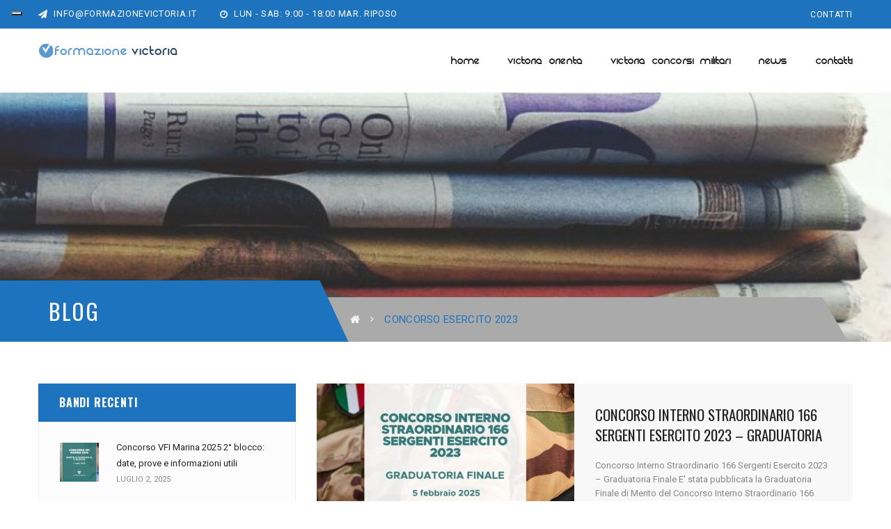

--- FILE ---
content_type: text/html; charset=UTF-8
request_url: https://www.formazionevictoria.com/tag/concorso-esercito-2023/
body_size: 19947
content:
<!DOCTYPE html>
<!-- Open Html -->
<html lang="it-IT">
	<!-- Open Head -->
	<head>
					<script type="text/javascript" class="_iub_cs_skip">
				var _iub = _iub || {};
				_iub.csConfiguration = _iub.csConfiguration || {};
				_iub.csConfiguration.siteId = "3791989";
				_iub.csConfiguration.cookiePolicyId = "82128118";
			</script>
			<script class="_iub_cs_skip" src="https://cs.iubenda.com/autoblocking/3791989.js"></script>
			<meta charset="UTF-8"/>

<meta name="viewport" content="width=device-width, initial-scale=1, maximum-scale=1">


            <link rel="shortcut icon" href="https://www.formazionevictoria.com/wp-content/uploads/2020/09/favicon.ico" />
    




<!--[if lt IE 9]>
<script src="https://oss.maxcdn.com/html5shiv/3.7.2/html5shiv.min.js"></script>
<script src="https://oss.maxcdn.com/respond/1.4.2/respond.min.js"></script>
<script src="http://css3-mediaqueries-js.googlecode.com/svn/trunk/css3-mediaqueries.js"></script>
<![endif]--><meta name='robots' content='index, follow, max-image-preview:large, max-snippet:-1, max-video-preview:-1' />

<!-- Google Tag Manager for WordPress by gtm4wp.com -->
<script data-cfasync="false" data-pagespeed-no-defer>
	var gtm4wp_datalayer_name = "dataLayer";
	var dataLayer = dataLayer || [];
</script>
<!-- End Google Tag Manager for WordPress by gtm4wp.com --><!-- Google tag (gtag.js) Consent Mode dataLayer added by Site Kit -->
<script type="text/javascript" id="google_gtagjs-js-consent-mode-data-layer">
/* <![CDATA[ */
window.dataLayer = window.dataLayer || [];function gtag(){dataLayer.push(arguments);}
gtag('consent', 'default', {"ad_personalization":"denied","ad_storage":"denied","ad_user_data":"denied","analytics_storage":"denied","functionality_storage":"denied","security_storage":"denied","personalization_storage":"denied","region":["AT","BE","BG","CH","CY","CZ","DE","DK","EE","ES","FI","FR","GB","GR","HR","HU","IE","IS","IT","LI","LT","LU","LV","MT","NL","NO","PL","PT","RO","SE","SI","SK"],"wait_for_update":500});
window._googlesitekitConsentCategoryMap = {"statistics":["analytics_storage"],"marketing":["ad_storage","ad_user_data","ad_personalization"],"functional":["functionality_storage","security_storage"],"preferences":["personalization_storage"]};
window._googlesitekitConsents = {"ad_personalization":"denied","ad_storage":"denied","ad_user_data":"denied","analytics_storage":"denied","functionality_storage":"denied","security_storage":"denied","personalization_storage":"denied","region":["AT","BE","BG","CH","CY","CZ","DE","DK","EE","ES","FI","FR","GB","GR","HR","HU","IE","IS","IT","LI","LT","LU","LV","MT","NL","NO","PL","PT","RO","SE","SI","SK"],"wait_for_update":500};
/* ]]> */
</script>
<!-- End Google tag (gtag.js) Consent Mode dataLayer added by Site Kit -->

	<!-- This site is optimized with the Yoast SEO plugin v25.3 - https://yoast.com/wordpress/plugins/seo/ -->
	<title>concorso esercito 2023 Archives - Formazione Victoria</title>
	<link rel="canonical" href="https://www.formazionevictoria.com/tag/concorso-esercito-2023/" />
	<meta property="og:locale" content="it_IT" />
	<meta property="og:type" content="article" />
	<meta property="og:title" content="concorso esercito 2023 Archives - Formazione Victoria" />
	<meta property="og:url" content="https://www.formazionevictoria.com/tag/concorso-esercito-2023/" />
	<meta property="og:site_name" content="Formazione Victoria" />
	<meta name="twitter:card" content="summary_large_image" />
	<script type="application/ld+json" class="yoast-schema-graph">{"@context":"https://schema.org","@graph":[{"@type":"CollectionPage","@id":"https://www.formazionevictoria.com/tag/concorso-esercito-2023/","url":"https://www.formazionevictoria.com/tag/concorso-esercito-2023/","name":"concorso esercito 2023 Archives - Formazione Victoria","isPartOf":{"@id":"https://www.formazionevictoria.com/#website"},"primaryImageOfPage":{"@id":"https://www.formazionevictoria.com/tag/concorso-esercito-2023/#primaryimage"},"image":{"@id":"https://www.formazionevictoria.com/tag/concorso-esercito-2023/#primaryimage"},"thumbnailUrl":"https://www.formazionevictoria.com/wp-content/uploads/2025/02/Concorso-Interno-Straordinario-166-Sergenti-Esercito-2023-Graduatoria-Finale.jpg","breadcrumb":{"@id":"https://www.formazionevictoria.com/tag/concorso-esercito-2023/#breadcrumb"},"inLanguage":"it-IT"},{"@type":"ImageObject","inLanguage":"it-IT","@id":"https://www.formazionevictoria.com/tag/concorso-esercito-2023/#primaryimage","url":"https://www.formazionevictoria.com/wp-content/uploads/2025/02/Concorso-Interno-Straordinario-166-Sergenti-Esercito-2023-Graduatoria-Finale.jpg","contentUrl":"https://www.formazionevictoria.com/wp-content/uploads/2025/02/Concorso-Interno-Straordinario-166-Sergenti-Esercito-2023-Graduatoria-Finale.jpg","width":870,"height":422,"caption":"Concorso Interno Straordinario 166 Sergenti Esercito 2023 Graduatoria Finale"},{"@type":"BreadcrumbList","@id":"https://www.formazionevictoria.com/tag/concorso-esercito-2023/#breadcrumb","itemListElement":[{"@type":"ListItem","position":1,"name":"Home","item":"https://www.formazionevictoria.com/"},{"@type":"ListItem","position":2,"name":"concorso esercito 2023"}]},{"@type":"WebSite","@id":"https://www.formazionevictoria.com/#website","url":"https://www.formazionevictoria.com/","name":"Formazione Victoria","description":"Corsi di Formazione","potentialAction":[{"@type":"SearchAction","target":{"@type":"EntryPoint","urlTemplate":"https://www.formazionevictoria.com/?s={search_term_string}"},"query-input":{"@type":"PropertyValueSpecification","valueRequired":true,"valueName":"search_term_string"}}],"inLanguage":"it-IT"}]}</script>
	<!-- / Yoast SEO plugin. -->


<link rel='dns-prefetch' href='//cdn.iubenda.com' />
<link rel='dns-prefetch' href='//www.googletagmanager.com' />
<link rel='dns-prefetch' href='//fonts.googleapis.com' />
<link rel='dns-prefetch' href='//pagead2.googlesyndication.com' />
<link rel="alternate" type="application/rss+xml" title="Formazione Victoria &raquo; Feed" href="https://www.formazionevictoria.com/feed/" />
<link rel="alternate" type="application/rss+xml" title="Formazione Victoria &raquo; Feed dei commenti" href="https://www.formazionevictoria.com/comments/feed/" />
<link rel="alternate" type="application/rss+xml" title="Formazione Victoria &raquo; concorso esercito 2023 Feed del tag" href="https://www.formazionevictoria.com/tag/concorso-esercito-2023/feed/" />
<script type="text/javascript">
/* <![CDATA[ */
window._wpemojiSettings = {"baseUrl":"https:\/\/s.w.org\/images\/core\/emoji\/15.0.3\/72x72\/","ext":".png","svgUrl":"https:\/\/s.w.org\/images\/core\/emoji\/15.0.3\/svg\/","svgExt":".svg","source":{"concatemoji":"https:\/\/www.formazionevictoria.com\/wp-includes\/js\/wp-emoji-release.min.js?ver=6.6.4"}};
/*! This file is auto-generated */
!function(i,n){var o,s,e;function c(e){try{var t={supportTests:e,timestamp:(new Date).valueOf()};sessionStorage.setItem(o,JSON.stringify(t))}catch(e){}}function p(e,t,n){e.clearRect(0,0,e.canvas.width,e.canvas.height),e.fillText(t,0,0);var t=new Uint32Array(e.getImageData(0,0,e.canvas.width,e.canvas.height).data),r=(e.clearRect(0,0,e.canvas.width,e.canvas.height),e.fillText(n,0,0),new Uint32Array(e.getImageData(0,0,e.canvas.width,e.canvas.height).data));return t.every(function(e,t){return e===r[t]})}function u(e,t,n){switch(t){case"flag":return n(e,"\ud83c\udff3\ufe0f\u200d\u26a7\ufe0f","\ud83c\udff3\ufe0f\u200b\u26a7\ufe0f")?!1:!n(e,"\ud83c\uddfa\ud83c\uddf3","\ud83c\uddfa\u200b\ud83c\uddf3")&&!n(e,"\ud83c\udff4\udb40\udc67\udb40\udc62\udb40\udc65\udb40\udc6e\udb40\udc67\udb40\udc7f","\ud83c\udff4\u200b\udb40\udc67\u200b\udb40\udc62\u200b\udb40\udc65\u200b\udb40\udc6e\u200b\udb40\udc67\u200b\udb40\udc7f");case"emoji":return!n(e,"\ud83d\udc26\u200d\u2b1b","\ud83d\udc26\u200b\u2b1b")}return!1}function f(e,t,n){var r="undefined"!=typeof WorkerGlobalScope&&self instanceof WorkerGlobalScope?new OffscreenCanvas(300,150):i.createElement("canvas"),a=r.getContext("2d",{willReadFrequently:!0}),o=(a.textBaseline="top",a.font="600 32px Arial",{});return e.forEach(function(e){o[e]=t(a,e,n)}),o}function t(e){var t=i.createElement("script");t.src=e,t.defer=!0,i.head.appendChild(t)}"undefined"!=typeof Promise&&(o="wpEmojiSettingsSupports",s=["flag","emoji"],n.supports={everything:!0,everythingExceptFlag:!0},e=new Promise(function(e){i.addEventListener("DOMContentLoaded",e,{once:!0})}),new Promise(function(t){var n=function(){try{var e=JSON.parse(sessionStorage.getItem(o));if("object"==typeof e&&"number"==typeof e.timestamp&&(new Date).valueOf()<e.timestamp+604800&&"object"==typeof e.supportTests)return e.supportTests}catch(e){}return null}();if(!n){if("undefined"!=typeof Worker&&"undefined"!=typeof OffscreenCanvas&&"undefined"!=typeof URL&&URL.createObjectURL&&"undefined"!=typeof Blob)try{var e="postMessage("+f.toString()+"("+[JSON.stringify(s),u.toString(),p.toString()].join(",")+"));",r=new Blob([e],{type:"text/javascript"}),a=new Worker(URL.createObjectURL(r),{name:"wpTestEmojiSupports"});return void(a.onmessage=function(e){c(n=e.data),a.terminate(),t(n)})}catch(e){}c(n=f(s,u,p))}t(n)}).then(function(e){for(var t in e)n.supports[t]=e[t],n.supports.everything=n.supports.everything&&n.supports[t],"flag"!==t&&(n.supports.everythingExceptFlag=n.supports.everythingExceptFlag&&n.supports[t]);n.supports.everythingExceptFlag=n.supports.everythingExceptFlag&&!n.supports.flag,n.DOMReady=!1,n.readyCallback=function(){n.DOMReady=!0}}).then(function(){return e}).then(function(){var e;n.supports.everything||(n.readyCallback(),(e=n.source||{}).concatemoji?t(e.concatemoji):e.wpemoji&&e.twemoji&&(t(e.twemoji),t(e.wpemoji)))}))}((window,document),window._wpemojiSettings);
/* ]]> */
</script>
<link rel='stylesheet' id='wppm-plugin-css-css' href='https://www.formazionevictoria.com/wp-content/plugins/wp-post-modules/assets/css/wppm.frontend.css?ver=2.9.1' type='text/css' media='all' />
<style id='wp-emoji-styles-inline-css' type='text/css'>

	img.wp-smiley, img.emoji {
		display: inline !important;
		border: none !important;
		box-shadow: none !important;
		height: 1em !important;
		width: 1em !important;
		margin: 0 0.07em !important;
		vertical-align: -0.1em !important;
		background: none !important;
		padding: 0 !important;
	}
</style>
<link rel='stylesheet' id='wp-block-library-css' href='https://www.formazionevictoria.com/wp-includes/css/dist/block-library/style.min.css?ver=6.6.4' type='text/css' media='all' />
<style id='wp-block-library-theme-inline-css' type='text/css'>
.wp-block-audio :where(figcaption){color:#555;font-size:13px;text-align:center}.is-dark-theme .wp-block-audio :where(figcaption){color:#ffffffa6}.wp-block-audio{margin:0 0 1em}.wp-block-code{border:1px solid #ccc;border-radius:4px;font-family:Menlo,Consolas,monaco,monospace;padding:.8em 1em}.wp-block-embed :where(figcaption){color:#555;font-size:13px;text-align:center}.is-dark-theme .wp-block-embed :where(figcaption){color:#ffffffa6}.wp-block-embed{margin:0 0 1em}.blocks-gallery-caption{color:#555;font-size:13px;text-align:center}.is-dark-theme .blocks-gallery-caption{color:#ffffffa6}:root :where(.wp-block-image figcaption){color:#555;font-size:13px;text-align:center}.is-dark-theme :root :where(.wp-block-image figcaption){color:#ffffffa6}.wp-block-image{margin:0 0 1em}.wp-block-pullquote{border-bottom:4px solid;border-top:4px solid;color:currentColor;margin-bottom:1.75em}.wp-block-pullquote cite,.wp-block-pullquote footer,.wp-block-pullquote__citation{color:currentColor;font-size:.8125em;font-style:normal;text-transform:uppercase}.wp-block-quote{border-left:.25em solid;margin:0 0 1.75em;padding-left:1em}.wp-block-quote cite,.wp-block-quote footer{color:currentColor;font-size:.8125em;font-style:normal;position:relative}.wp-block-quote.has-text-align-right{border-left:none;border-right:.25em solid;padding-left:0;padding-right:1em}.wp-block-quote.has-text-align-center{border:none;padding-left:0}.wp-block-quote.is-large,.wp-block-quote.is-style-large,.wp-block-quote.is-style-plain{border:none}.wp-block-search .wp-block-search__label{font-weight:700}.wp-block-search__button{border:1px solid #ccc;padding:.375em .625em}:where(.wp-block-group.has-background){padding:1.25em 2.375em}.wp-block-separator.has-css-opacity{opacity:.4}.wp-block-separator{border:none;border-bottom:2px solid;margin-left:auto;margin-right:auto}.wp-block-separator.has-alpha-channel-opacity{opacity:1}.wp-block-separator:not(.is-style-wide):not(.is-style-dots){width:100px}.wp-block-separator.has-background:not(.is-style-dots){border-bottom:none;height:1px}.wp-block-separator.has-background:not(.is-style-wide):not(.is-style-dots){height:2px}.wp-block-table{margin:0 0 1em}.wp-block-table td,.wp-block-table th{word-break:normal}.wp-block-table :where(figcaption){color:#555;font-size:13px;text-align:center}.is-dark-theme .wp-block-table :where(figcaption){color:#ffffffa6}.wp-block-video :where(figcaption){color:#555;font-size:13px;text-align:center}.is-dark-theme .wp-block-video :where(figcaption){color:#ffffffa6}.wp-block-video{margin:0 0 1em}:root :where(.wp-block-template-part.has-background){margin-bottom:0;margin-top:0;padding:1.25em 2.375em}
</style>
<style id='classic-theme-styles-inline-css' type='text/css'>
/*! This file is auto-generated */
.wp-block-button__link{color:#fff;background-color:#32373c;border-radius:9999px;box-shadow:none;text-decoration:none;padding:calc(.667em + 2px) calc(1.333em + 2px);font-size:1.125em}.wp-block-file__button{background:#32373c;color:#fff;text-decoration:none}
</style>
<style id='global-styles-inline-css' type='text/css'>
:root{--wp--preset--aspect-ratio--square: 1;--wp--preset--aspect-ratio--4-3: 4/3;--wp--preset--aspect-ratio--3-4: 3/4;--wp--preset--aspect-ratio--3-2: 3/2;--wp--preset--aspect-ratio--2-3: 2/3;--wp--preset--aspect-ratio--16-9: 16/9;--wp--preset--aspect-ratio--9-16: 9/16;--wp--preset--color--black: #000000;--wp--preset--color--cyan-bluish-gray: #abb8c3;--wp--preset--color--white: #ffffff;--wp--preset--color--pale-pink: #f78da7;--wp--preset--color--vivid-red: #cf2e2e;--wp--preset--color--luminous-vivid-orange: #ff6900;--wp--preset--color--luminous-vivid-amber: #fcb900;--wp--preset--color--light-green-cyan: #7bdcb5;--wp--preset--color--vivid-green-cyan: #00d084;--wp--preset--color--pale-cyan-blue: #8ed1fc;--wp--preset--color--vivid-cyan-blue: #0693e3;--wp--preset--color--vivid-purple: #9b51e0;--wp--preset--gradient--vivid-cyan-blue-to-vivid-purple: linear-gradient(135deg,rgba(6,147,227,1) 0%,rgb(155,81,224) 100%);--wp--preset--gradient--light-green-cyan-to-vivid-green-cyan: linear-gradient(135deg,rgb(122,220,180) 0%,rgb(0,208,130) 100%);--wp--preset--gradient--luminous-vivid-amber-to-luminous-vivid-orange: linear-gradient(135deg,rgba(252,185,0,1) 0%,rgba(255,105,0,1) 100%);--wp--preset--gradient--luminous-vivid-orange-to-vivid-red: linear-gradient(135deg,rgba(255,105,0,1) 0%,rgb(207,46,46) 100%);--wp--preset--gradient--very-light-gray-to-cyan-bluish-gray: linear-gradient(135deg,rgb(238,238,238) 0%,rgb(169,184,195) 100%);--wp--preset--gradient--cool-to-warm-spectrum: linear-gradient(135deg,rgb(74,234,220) 0%,rgb(151,120,209) 20%,rgb(207,42,186) 40%,rgb(238,44,130) 60%,rgb(251,105,98) 80%,rgb(254,248,76) 100%);--wp--preset--gradient--blush-light-purple: linear-gradient(135deg,rgb(255,206,236) 0%,rgb(152,150,240) 100%);--wp--preset--gradient--blush-bordeaux: linear-gradient(135deg,rgb(254,205,165) 0%,rgb(254,45,45) 50%,rgb(107,0,62) 100%);--wp--preset--gradient--luminous-dusk: linear-gradient(135deg,rgb(255,203,112) 0%,rgb(199,81,192) 50%,rgb(65,88,208) 100%);--wp--preset--gradient--pale-ocean: linear-gradient(135deg,rgb(255,245,203) 0%,rgb(182,227,212) 50%,rgb(51,167,181) 100%);--wp--preset--gradient--electric-grass: linear-gradient(135deg,rgb(202,248,128) 0%,rgb(113,206,126) 100%);--wp--preset--gradient--midnight: linear-gradient(135deg,rgb(2,3,129) 0%,rgb(40,116,252) 100%);--wp--preset--font-size--small: 13px;--wp--preset--font-size--medium: 20px;--wp--preset--font-size--large: 36px;--wp--preset--font-size--x-large: 42px;--wp--preset--spacing--20: 0.44rem;--wp--preset--spacing--30: 0.67rem;--wp--preset--spacing--40: 1rem;--wp--preset--spacing--50: 1.5rem;--wp--preset--spacing--60: 2.25rem;--wp--preset--spacing--70: 3.38rem;--wp--preset--spacing--80: 5.06rem;--wp--preset--shadow--natural: 6px 6px 9px rgba(0, 0, 0, 0.2);--wp--preset--shadow--deep: 12px 12px 50px rgba(0, 0, 0, 0.4);--wp--preset--shadow--sharp: 6px 6px 0px rgba(0, 0, 0, 0.2);--wp--preset--shadow--outlined: 6px 6px 0px -3px rgba(255, 255, 255, 1), 6px 6px rgba(0, 0, 0, 1);--wp--preset--shadow--crisp: 6px 6px 0px rgba(0, 0, 0, 1);}:where(.is-layout-flex){gap: 0.5em;}:where(.is-layout-grid){gap: 0.5em;}body .is-layout-flex{display: flex;}.is-layout-flex{flex-wrap: wrap;align-items: center;}.is-layout-flex > :is(*, div){margin: 0;}body .is-layout-grid{display: grid;}.is-layout-grid > :is(*, div){margin: 0;}:where(.wp-block-columns.is-layout-flex){gap: 2em;}:where(.wp-block-columns.is-layout-grid){gap: 2em;}:where(.wp-block-post-template.is-layout-flex){gap: 1.25em;}:where(.wp-block-post-template.is-layout-grid){gap: 1.25em;}.has-black-color{color: var(--wp--preset--color--black) !important;}.has-cyan-bluish-gray-color{color: var(--wp--preset--color--cyan-bluish-gray) !important;}.has-white-color{color: var(--wp--preset--color--white) !important;}.has-pale-pink-color{color: var(--wp--preset--color--pale-pink) !important;}.has-vivid-red-color{color: var(--wp--preset--color--vivid-red) !important;}.has-luminous-vivid-orange-color{color: var(--wp--preset--color--luminous-vivid-orange) !important;}.has-luminous-vivid-amber-color{color: var(--wp--preset--color--luminous-vivid-amber) !important;}.has-light-green-cyan-color{color: var(--wp--preset--color--light-green-cyan) !important;}.has-vivid-green-cyan-color{color: var(--wp--preset--color--vivid-green-cyan) !important;}.has-pale-cyan-blue-color{color: var(--wp--preset--color--pale-cyan-blue) !important;}.has-vivid-cyan-blue-color{color: var(--wp--preset--color--vivid-cyan-blue) !important;}.has-vivid-purple-color{color: var(--wp--preset--color--vivid-purple) !important;}.has-black-background-color{background-color: var(--wp--preset--color--black) !important;}.has-cyan-bluish-gray-background-color{background-color: var(--wp--preset--color--cyan-bluish-gray) !important;}.has-white-background-color{background-color: var(--wp--preset--color--white) !important;}.has-pale-pink-background-color{background-color: var(--wp--preset--color--pale-pink) !important;}.has-vivid-red-background-color{background-color: var(--wp--preset--color--vivid-red) !important;}.has-luminous-vivid-orange-background-color{background-color: var(--wp--preset--color--luminous-vivid-orange) !important;}.has-luminous-vivid-amber-background-color{background-color: var(--wp--preset--color--luminous-vivid-amber) !important;}.has-light-green-cyan-background-color{background-color: var(--wp--preset--color--light-green-cyan) !important;}.has-vivid-green-cyan-background-color{background-color: var(--wp--preset--color--vivid-green-cyan) !important;}.has-pale-cyan-blue-background-color{background-color: var(--wp--preset--color--pale-cyan-blue) !important;}.has-vivid-cyan-blue-background-color{background-color: var(--wp--preset--color--vivid-cyan-blue) !important;}.has-vivid-purple-background-color{background-color: var(--wp--preset--color--vivid-purple) !important;}.has-black-border-color{border-color: var(--wp--preset--color--black) !important;}.has-cyan-bluish-gray-border-color{border-color: var(--wp--preset--color--cyan-bluish-gray) !important;}.has-white-border-color{border-color: var(--wp--preset--color--white) !important;}.has-pale-pink-border-color{border-color: var(--wp--preset--color--pale-pink) !important;}.has-vivid-red-border-color{border-color: var(--wp--preset--color--vivid-red) !important;}.has-luminous-vivid-orange-border-color{border-color: var(--wp--preset--color--luminous-vivid-orange) !important;}.has-luminous-vivid-amber-border-color{border-color: var(--wp--preset--color--luminous-vivid-amber) !important;}.has-light-green-cyan-border-color{border-color: var(--wp--preset--color--light-green-cyan) !important;}.has-vivid-green-cyan-border-color{border-color: var(--wp--preset--color--vivid-green-cyan) !important;}.has-pale-cyan-blue-border-color{border-color: var(--wp--preset--color--pale-cyan-blue) !important;}.has-vivid-cyan-blue-border-color{border-color: var(--wp--preset--color--vivid-cyan-blue) !important;}.has-vivid-purple-border-color{border-color: var(--wp--preset--color--vivid-purple) !important;}.has-vivid-cyan-blue-to-vivid-purple-gradient-background{background: var(--wp--preset--gradient--vivid-cyan-blue-to-vivid-purple) !important;}.has-light-green-cyan-to-vivid-green-cyan-gradient-background{background: var(--wp--preset--gradient--light-green-cyan-to-vivid-green-cyan) !important;}.has-luminous-vivid-amber-to-luminous-vivid-orange-gradient-background{background: var(--wp--preset--gradient--luminous-vivid-amber-to-luminous-vivid-orange) !important;}.has-luminous-vivid-orange-to-vivid-red-gradient-background{background: var(--wp--preset--gradient--luminous-vivid-orange-to-vivid-red) !important;}.has-very-light-gray-to-cyan-bluish-gray-gradient-background{background: var(--wp--preset--gradient--very-light-gray-to-cyan-bluish-gray) !important;}.has-cool-to-warm-spectrum-gradient-background{background: var(--wp--preset--gradient--cool-to-warm-spectrum) !important;}.has-blush-light-purple-gradient-background{background: var(--wp--preset--gradient--blush-light-purple) !important;}.has-blush-bordeaux-gradient-background{background: var(--wp--preset--gradient--blush-bordeaux) !important;}.has-luminous-dusk-gradient-background{background: var(--wp--preset--gradient--luminous-dusk) !important;}.has-pale-ocean-gradient-background{background: var(--wp--preset--gradient--pale-ocean) !important;}.has-electric-grass-gradient-background{background: var(--wp--preset--gradient--electric-grass) !important;}.has-midnight-gradient-background{background: var(--wp--preset--gradient--midnight) !important;}.has-small-font-size{font-size: var(--wp--preset--font-size--small) !important;}.has-medium-font-size{font-size: var(--wp--preset--font-size--medium) !important;}.has-large-font-size{font-size: var(--wp--preset--font-size--large) !important;}.has-x-large-font-size{font-size: var(--wp--preset--font-size--x-large) !important;}
:where(.wp-block-post-template.is-layout-flex){gap: 1.25em;}:where(.wp-block-post-template.is-layout-grid){gap: 1.25em;}
:where(.wp-block-columns.is-layout-flex){gap: 2em;}:where(.wp-block-columns.is-layout-grid){gap: 2em;}
:root :where(.wp-block-pullquote){font-size: 1.5em;line-height: 1.6;}
</style>
<link rel='stylesheet' id='contact-form-7-css' href='https://www.formazionevictoria.com/wp-content/plugins/contact-form-7/includes/css/styles.css?ver=6.0.6' type='text/css' media='all' />
<link rel='stylesheet' id='rs-plugin-settings-css' href='https://www.formazionevictoria.com/wp-content/plugins/revslider/public/assets/css/rs6.css?ver=6.4.2' type='text/css' media='all' />
<style id='rs-plugin-settings-inline-css' type='text/css'>
#rs-demo-id {}
</style>
<link rel='stylesheet' id='uaf_client_css-css' href='https://www.formazionevictoria.com/wp-content/uploads/useanyfont/uaf.css?ver=1749569959' type='text/css' media='all' />
<link rel='stylesheet' id='ppress-frontend-css' href='https://www.formazionevictoria.com/wp-content/plugins/wp-user-avatar/assets/css/frontend.min.css?ver=4.16.1' type='text/css' media='all' />
<link rel='stylesheet' id='ppress-flatpickr-css' href='https://www.formazionevictoria.com/wp-content/plugins/wp-user-avatar/assets/flatpickr/flatpickr.min.css?ver=4.16.1' type='text/css' media='all' />
<link rel='stylesheet' id='ppress-select2-css' href='https://www.formazionevictoria.com/wp-content/plugins/wp-user-avatar/assets/select2/select2.min.css?ver=6.6.4' type='text/css' media='all' />
<link rel='stylesheet' id='xmenu-menu-amination-css' href='https://www.formazionevictoria.com/wp-content/themes/academia/g5plus-framework/xmenu/assets/css/amination.css?ver=6.6.4' type='text/css' media='all' />
<link rel='stylesheet' id='js_composer_front-css' href='https://www.formazionevictoria.com/wp-content/plugins/js_composer/assets/css/js_composer.min.css?ver=6.6.0' type='text/css' media='all' />
<link rel='stylesheet' id='font-awesome-css' href='https://www.formazionevictoria.com/wp-content/themes/academia/assets/plugins/fonts-awesome/css/font-awesome.min.css?ver=6.6.4' type='text/css' media='all' />
<link rel='stylesheet' id='font-awesome-animation-css' href='https://www.formazionevictoria.com/wp-content/themes/academia/assets/plugins/fonts-awesome/css/font-awesome-animation.min.css?ver=6.6.4' type='text/css' media='all' />
<link rel='stylesheet' id='bootstrap-css' href='https://www.formazionevictoria.com/wp-content/themes/academia/assets/plugins/bootstrap/css/bootstrap.min.css?ver=3.4.1' type='text/css' media='all' />
<link rel='stylesheet' id='owl-carousel-css' href='https://www.formazionevictoria.com/wp-content/themes/academia/assets/plugins/owl-carousel/assets/owl.carousel.css?ver=2.3.4' type='text/css' media='all' />
<link rel='stylesheet' id='prettyPhoto-css' href='https://www.formazionevictoria.com/wp-content/themes/academia/assets/plugins/prettyPhoto/css/prettyPhoto.css?ver=6.6.4' type='text/css' media='all' />
<link rel='stylesheet' id='peffect-scrollbar-css' href='https://www.formazionevictoria.com/wp-content/themes/academia/assets/plugins/perfect-scrollbar/css/perfect-scrollbar.min.css?ver=6.6.4' type='text/css' media='all' />
<link rel='stylesheet' id='slick-css' href='https://www.formazionevictoria.com/wp-content/themes/academia/assets/plugins/slick/css/slick.css?ver=6.6.4' type='text/css' media='all' />
<link rel='stylesheet' id='g5plus-framework-style-css' href='https://www.formazionevictoria.com/wp-content/themes/academia/style.css?ver=6.6.4' type='text/css' media='all' />
<link rel='stylesheet' id='redux-google-fonts-g5plus_academia_options-css' href='https://fonts.googleapis.com/css?family=Roboto%3A100%2C300%2C400%2C500%2C700%2C900%2C100italic%2C300italic%2C400italic%2C500italic%2C700italic%2C900italic%7COswald%3A300%2C400%2C700&#038;ver=1673781399' type='text/css' media='all' />
<script type="text/javascript" src="https://www.formazionevictoria.com/wp-includes/js/jquery/jquery.min.js?ver=3.7.1" id="jquery-core-js"></script>
<script type="text/javascript" src="https://www.formazionevictoria.com/wp-includes/js/jquery/jquery-migrate.min.js?ver=3.4.1" id="jquery-migrate-js"></script>

<script  type="text/javascript" class=" _iub_cs_skip" type="text/javascript" id="iubenda-head-inline-scripts-0">
/* <![CDATA[ */

var _iub = _iub || [];
_iub.csConfiguration = {"siteId":3791989,"cookiePolicyId":82128118,"lang":"it","storage":{"useSiteId":true}};
/* ]]> */
</script>
<script  type="text/javascript" charset="UTF-8" async="" class=" _iub_cs_skip" type="text/javascript" src="//cdn.iubenda.com/cs/iubenda_cs.js?ver=3.12.3" id="iubenda-head-scripts-1-js"></script>
<script type="text/javascript" src="https://www.formazionevictoria.com/wp-content/plugins/revslider/public/assets/js/rbtools.min.js?ver=6.4.2" id="tp-tools-js"></script>
<script type="text/javascript" src="https://www.formazionevictoria.com/wp-content/plugins/revslider/public/assets/js/rs6.min.js?ver=6.4.2" id="revmin-js"></script>
<script type="text/javascript" src="https://www.formazionevictoria.com/wp-content/plugins/wp-user-avatar/assets/flatpickr/flatpickr.min.js?ver=4.16.1" id="ppress-flatpickr-js"></script>
<script type="text/javascript" src="https://www.formazionevictoria.com/wp-content/plugins/wp-user-avatar/assets/select2/select2.min.js?ver=4.16.1" id="ppress-select2-js"></script>

<!-- Snippet del tag Google (gtag.js) aggiunto da Site Kit -->

<!-- Snippet di Google Ads aggiunto da Site Kit -->

<!-- Snippet Google Analytics aggiunto da Site Kit -->
<script type="text/javascript" src="https://www.googletagmanager.com/gtag/js?id=GT-P3JC84K" id="google_gtagjs-js" async></script>
<script type="text/javascript" id="google_gtagjs-js-after">
/* <![CDATA[ */
window.dataLayer = window.dataLayer || [];function gtag(){dataLayer.push(arguments);}
gtag("set","linker",{"domains":["www.formazionevictoria.com"]});
gtag("js", new Date());
gtag("set", "developer_id.dZTNiMT", true);
gtag("config", "GT-P3JC84K");
gtag("config", "AW-9116542011");
 window._googlesitekit = window._googlesitekit || {}; window._googlesitekit.throttledEvents = []; window._googlesitekit.gtagEvent = (name, data) => { var key = JSON.stringify( { name, data } ); if ( !! window._googlesitekit.throttledEvents[ key ] ) { return; } window._googlesitekit.throttledEvents[ key ] = true; setTimeout( () => { delete window._googlesitekit.throttledEvents[ key ]; }, 5 ); gtag( "event", name, { ...data, event_source: "site-kit" } ); }; 
/* ]]> */
</script>

<!-- Snippet del tag Google (gtag.js) finale aggiunto da Site Kit -->
<link rel="https://api.w.org/" href="https://www.formazionevictoria.com/wp-json/" /><link rel="alternate" title="JSON" type="application/json" href="https://www.formazionevictoria.com/wp-json/wp/v2/tags/187" /><link rel="EditURI" type="application/rsd+xml" title="RSD" href="https://www.formazionevictoria.com/xmlrpc.php?rsd" />
<meta name="generator" content="WordPress 6.6.4" />
<meta name="generator" content="Site Kit by Google 1.154.0" /><style type="text/css" id="wppm_custom_css"></style>
<!-- Google Tag Manager for WordPress by gtm4wp.com -->
<!-- GTM Container placement set to off -->
<script data-cfasync="false" data-pagespeed-no-defer>
	var dataLayer_content = {"pagePostType":"post","pagePostType2":"tag-post"};
	dataLayer.push( dataLayer_content );
</script>
<script data-cfasync="false" data-pagespeed-no-defer>
	console.warn && console.warn("[GTM4WP] Google Tag Manager container code placement set to OFF !!!");
	console.warn && console.warn("[GTM4WP] Data layer codes are active but GTM container must be loaded using custom coding !!!");
</script>
<!-- End Google Tag Manager for WordPress by gtm4wp.com --><style id="g5plus_custom_style" type="text/css"></style><style type="text/css">
                     @media screen and (min-width: 992px){
.x-sub-menu-standard a.x-menu-a-text>span.x-menu-text, .x-sub-menu-standard a.x-menu-a-text>i.x-menu-icon {
      text-transform: uppercase;
    font-size: 18px;
}
}
.x-menu-a-text{
font-size: 18px;
}                </style>
<!-- Meta tag Google AdSense aggiunti da Site Kit -->
<meta name="google-adsense-platform-account" content="ca-host-pub-2644536267352236">
<meta name="google-adsense-platform-domain" content="sitekit.withgoogle.com">
<!-- Fine dei meta tag Google AdSense aggiunti da Site Kit -->

<!-- Meta Pixel Code -->
<script type='text/javascript'>
!function(f,b,e,v,n,t,s){if(f.fbq)return;n=f.fbq=function(){n.callMethod?
n.callMethod.apply(n,arguments):n.queue.push(arguments)};if(!f._fbq)f._fbq=n;
n.push=n;n.loaded=!0;n.version='2.0';n.queue=[];t=b.createElement(e);t.async=!0;
t.src=v;s=b.getElementsByTagName(e)[0];s.parentNode.insertBefore(t,s)}(window,
document,'script','https://connect.facebook.net/en_US/fbevents.js?v=next');
</script>
<!-- End Meta Pixel Code -->
<script type='text/javascript'>var url = window.location.origin + '?ob=open-bridge';
            fbq('set', 'openbridge', '5902247739858562', url);
fbq('init', '5902247739858562', {}, {
    "agent": "wordpress-6.6.4-4.1.3"
})</script><script type='text/javascript'>
    fbq('track', 'PageView', []);
  </script><meta name="generator" content="Powered by WPBakery Page Builder - drag and drop page builder for WordPress."/>

<!-- Snippet Google AdSense aggiunto da Site Kit -->
<script type="text/javascript" async="async" src="https://pagead2.googlesyndication.com/pagead/js/adsbygoogle.js?client=ca-pub-1863563117308364&amp;host=ca-host-pub-2644536267352236" crossorigin="anonymous"></script>

<!-- Termina lo snippet Google AdSense aggiunto da Site Kit -->
<meta name="generator" content="Powered by Slider Revolution 6.4.2 - responsive, Mobile-Friendly Slider Plugin for WordPress with comfortable drag and drop interface." />
<script type="text/javascript">function setREVStartSize(e){
			//window.requestAnimationFrame(function() {				 
				window.RSIW = window.RSIW===undefined ? window.innerWidth : window.RSIW;	
				window.RSIH = window.RSIH===undefined ? window.innerHeight : window.RSIH;	
				try {								
					var pw = document.getElementById(e.c).parentNode.offsetWidth,
						newh;
					pw = pw===0 || isNaN(pw) ? window.RSIW : pw;
					e.tabw = e.tabw===undefined ? 0 : parseInt(e.tabw);
					e.thumbw = e.thumbw===undefined ? 0 : parseInt(e.thumbw);
					e.tabh = e.tabh===undefined ? 0 : parseInt(e.tabh);
					e.thumbh = e.thumbh===undefined ? 0 : parseInt(e.thumbh);
					e.tabhide = e.tabhide===undefined ? 0 : parseInt(e.tabhide);
					e.thumbhide = e.thumbhide===undefined ? 0 : parseInt(e.thumbhide);
					e.mh = e.mh===undefined || e.mh=="" || e.mh==="auto" ? 0 : parseInt(e.mh,0);		
					if(e.layout==="fullscreen" || e.l==="fullscreen") 						
						newh = Math.max(e.mh,window.RSIH);					
					else{					
						e.gw = Array.isArray(e.gw) ? e.gw : [e.gw];
						for (var i in e.rl) if (e.gw[i]===undefined || e.gw[i]===0) e.gw[i] = e.gw[i-1];					
						e.gh = e.el===undefined || e.el==="" || (Array.isArray(e.el) && e.el.length==0)? e.gh : e.el;
						e.gh = Array.isArray(e.gh) ? e.gh : [e.gh];
						for (var i in e.rl) if (e.gh[i]===undefined || e.gh[i]===0) e.gh[i] = e.gh[i-1];
											
						var nl = new Array(e.rl.length),
							ix = 0,						
							sl;					
						e.tabw = e.tabhide>=pw ? 0 : e.tabw;
						e.thumbw = e.thumbhide>=pw ? 0 : e.thumbw;
						e.tabh = e.tabhide>=pw ? 0 : e.tabh;
						e.thumbh = e.thumbhide>=pw ? 0 : e.thumbh;					
						for (var i in e.rl) nl[i] = e.rl[i]<window.RSIW ? 0 : e.rl[i];
						sl = nl[0];									
						for (var i in nl) if (sl>nl[i] && nl[i]>0) { sl = nl[i]; ix=i;}															
						var m = pw>(e.gw[ix]+e.tabw+e.thumbw) ? 1 : (pw-(e.tabw+e.thumbw)) / (e.gw[ix]);					
						newh =  (e.gh[ix] * m) + (e.tabh + e.thumbh);
					}				
					if(window.rs_init_css===undefined) window.rs_init_css = document.head.appendChild(document.createElement("style"));					
					document.getElementById(e.c).height = newh+"px";
					window.rs_init_css.innerHTML += "#"+e.c+"_wrapper { height: "+newh+"px }";				
				} catch(e){
					console.log("Failure at Presize of Slider:" + e)
				}					   
			//});
		  };</script>
<style type="text/css" title="dynamic-css" class="options-output">body{background-repeat:no-repeat;background-size:cover;background-attachment:fixed;background-position:center center;}.site-loading{background-color:;}.sk-spinner-pulse,.sk-rotating-plane,.sk-double-bounce .sk-child,.sk-wave .sk-rect,.sk-chasing-dots .sk-child,.sk-three-bounce .sk-child,.sk-circle .sk-child:before,.sk-fading-circle .sk-circle:before,.sk-folding-cube .sk-cube:before{background-color:#1e73be;}body{font-family:Roboto;line-height:24px;font-weight:400;font-style:normal;font-size:13px;}h1{font-family:Oswald;line-height:48px;font-weight:700;font-style:normal;font-size:36px;}h2{font-family:Oswald;line-height:39px;font-weight:700;font-style:normal;font-size:29px;}h3{font-family:Oswald;line-height:29px;font-weight:400;font-style:normal;font-size:22px;}h4{font-family:Oswald;line-height:23px;font-weight:400;font-style:normal;font-size:17px;}h5{font-family:Oswald;line-height:17px;font-weight:400;font-style:normal;font-size:13px;}h6{font-family:Oswald;line-height:29px;font-weight:400;font-style:normal;font-size:22px;}{font-family:Oswald;}{font-family:Roboto;}{font-family:Oswald;}</style><noscript><style> .wpb_animate_when_almost_visible { opacity: 1; }</style></noscript>	</head>
	<!-- Close Head -->
	<body class="archive tag tag-concorso-esercito-2023 tag-187 wp-embed-responsive footer-static header-1 chrome wpb-js-composer js-comp-ver-6.6.0 vc_responsive" data-responsive="991" data-header="header-1">

		
<!-- Meta Pixel Code -->
<noscript>
<img height="1" width="1" style="display:none" alt="fbpx"
src="https://www.facebook.com/tr?id=5902247739858562&ev=PageView&noscript=1" />
</noscript>
<!-- End Meta Pixel Code -->
		<!-- Open Wrapper -->
		<div id="wrapper">

		<header id="main-header-wrapper" class="main-header">
			<div class="top-bar">
	<div class="container">
		<div class="row">
							<div class="sidebar top-bar-left col-md-6">
					<aside id="text-9" class="widget widget_text">			<div class="textwidget"><ul class="top-bar-info">
	<li><a href="mailto:info@formazionevictoria.it"><i class="fa fa-paper-plane"></i> info@formazionevictoria.it</a></li>
	<li><i class="fa fa-clock-o"></i> Lun - Sab: 9:00 - 18:00 Mar. Riposo</li>
</ul></div>
		</aside>				</div>
										<div class="sidebar top-bar-right col-md-6">
					<aside id="nav_menu-3" class="widget widget_nav_menu"><div class="menu-topbar-menu-container"><ul id="menu-topbar-menu" class="menu"><li id="menu-item-4264" class="menu-item menu-item-type-post_type menu-item-object-page menu-item-4264"><a href="https://www.formazionevictoria.com/contatti/">Contatti</a></li>
</ul></div></aside>				</div>
					</div>
	</div>
</div>		<div class="header-nav-wrapper header-1 header-sticky">
	<div class="container">
		<div class="header-container clearfix">
			<div class="header-logo has-logo-sticky">
	<a href="https://www.formazionevictoria.com/" title="Formazione Victoria - Corsi di Formazione">
		<img  alt="Formazione Victoria - Corsi di Formazione" class="has-retina" src="https://www.formazionevictoria.com/wp-content/uploads/2020/09/logo-fv.png" />
					<img class="retina-logo" alt="Formazione Victoria - Corsi di Formazione"  src="https://www.formazionevictoria.com/wp-content/uploads/2021/03/logo-2x.png"/>
			</a>
</div>
	<div class="logo-sticky header-logo">
		<a  href="https://www.formazionevictoria.com/" title="Formazione Victoria - Corsi di Formazione">
			<img class="has-retina" src="https://www.formazionevictoria.com/wp-content/uploads/2021/03/logo-1.png" alt="Formazione Victoria - Corsi di Formazione" />
							<img class="retina-logo" src="https://www.formazionevictoria.com/wp-content/uploads/2021/03/logo-2x.png" alt="Formazione Victoria - Corsi di Formazione" />
					</a>
	</div>
			<div class="header-nav-right">
									<div id="primary-menu" class="menu-wrapper">
						<ul id="main-menu" class="main-menu sub-menu-light x-nav-menu x-nav-menu_menu-principale x-animate-sign-flip"><li id="menu-item-4297" class="menu-item menu-item-type-post_type menu-item-object-page menu-item-home x-menu-item x-item-menu-standard"><a href="https://www.formazionevictoria.com/" class="x-menu-a-text"><span class="x-menu-text">Home</span></a></li><li id="menu-item-4299" class="menu-item menu-item-type-post_type menu-item-object-page menu-item-has-children x-menu-item x-item-menu-standard"><a href="https://www.formazionevictoria.com/chi-siamo/" class="x-menu-a-text"><span class="x-menu-text">VICTORIA ORIENTA</span><b class="x-caret"></b></a>			<ul class="x-sub-menu x-sub-menu-standard x-list-style-none">
		<li id="menu-item-4736" class="menu-item menu-item-type-post_type menu-item-object-page x-menu-item x-item-menu-standard"><a href="https://www.formazionevictoria.com/corsi-di-laurea/" class="x-menu-a-text"><span class="x-menu-text">CORSI DI LAUREA</span></a></li><li id="menu-item-4865" class="menu-item menu-item-type-post_type menu-item-object-page x-menu-item x-item-menu-standard"><a href="https://www.formazionevictoria.com/mondo-scuola/" class="x-menu-a-text"><span class="x-menu-text">MONDO SCUOLA</span></a></li><li id="menu-item-5167" class="menu-item menu-item-type-post_type menu-item-object-page x-menu-item x-item-menu-standard"><a href="https://www.formazionevictoria.com/mondo-scuola/" class="x-menu-a-text"><span class="x-menu-text">CERTIFICAZIONI</span></a></li></ul></li><li id="menu-item-4422" class="menu-item menu-item-type-post_type menu-item-object-page menu-item-has-children x-menu-item x-item-menu-standard"><a href="https://www.formazionevictoria.com/concorsi-militari/" class="x-menu-a-text"><span class="x-menu-text">VICTORIA CONCORSI MILITARI</span><b class="x-caret"></b></a>			<ul class="x-sub-menu x-sub-menu-standard x-list-style-none">
		<li id="menu-item-4548" class="menu-item menu-item-type-post_type menu-item-object-page x-menu-item x-item-menu-standard"><a href="https://www.formazionevictoria.com/corsi/" class="x-menu-a-text"><span class="x-menu-text">CORSI</span></a></li><li id="menu-item-4757" class="menu-item menu-item-type-post_type menu-item-object-page x-menu-item x-item-menu-standard"><a href="https://www.formazionevictoria.com/concorsi/" class="x-menu-a-text"><span class="x-menu-text">CONCORSI</span></a></li></ul></li><li id="menu-item-4292" class="menu-item menu-item-type-post_type menu-item-object-page x-menu-item x-item-menu-standard"><a href="https://www.formazionevictoria.com/news/" class="x-menu-a-text"><span class="x-menu-text">NEWS</span></a></li><li id="menu-item-4291" class="menu-item menu-item-type-post_type menu-item-object-page x-menu-item x-item-menu-standard"><a href="https://www.formazionevictoria.com/contatti/" class="x-menu-a-text"><span class="x-menu-text">CONTATTI</span></a></li></ul>					</div>
									<div class="header-customize header-customize-nav">
			</div>
			</div>
		</div>
	</div>
</div>	</header><header id="mobile-header-wrapper" class="mobile-header header-mobile-1">
		<div class="header-container-wrapper header-mobile-sticky">
	<div class="container header-mobile-container">
		<div class="header-mobile-inner">
			<div class="toggle-icon-wrapper toggle-mobile-menu" data-ref="nav-menu-mobile" data-drop-type="fly">
				<div class="toggle-icon"> <span></span></div>
			</div>
			<div class="header-customize">
											</div>
			<div class="header-logo-mobile">
	<a href="https://www.formazionevictoria.com/" title="Formazione Victoria - Corsi di Formazione">
		<img alt="Formazione Victoria - Corsi di Formazione" class="has-retina"  src="https://www.formazionevictoria.com/wp-content/uploads/2021/03/logo-1-1.png" />
					<img class="retina-logo" alt="Formazione Victoria - Corsi di Formazione"  src="https://www.formazionevictoria.com/wp-content/uploads/2021/03/logo-2x.png" />
			</a>
</div>		</div>
		<div id="nav-menu-mobile" class="header-mobile-nav menu-drop-fly">
			<form class="search-form-menu-mobile"  method="get" action="https://www.formazionevictoria.com/">
			<input type="text" name="s" placeholder="Search...">
			<button type="submit"><i class="fa fa-search"></i></button>
		</form>
					<ul id="menu-menu-principale" class="nav-menu-mobile x-nav-menu x-nav-menu_menu-principale x-animate-sign-flip"><li id="menu-item-mobile-4297" class="menu-item menu-item-type-post_type menu-item-object-page menu-item-home x-menu-item x-item-menu-standard"><a href="https://www.formazionevictoria.com/" class="x-menu-a-text"><span class="x-menu-text">Home</span></a></li><li id="menu-item-mobile-4299" class="menu-item menu-item-type-post_type menu-item-object-page menu-item-has-children x-menu-item x-item-menu-standard"><a href="https://www.formazionevictoria.com/chi-siamo/" class="x-menu-a-text"><span class="x-menu-text">VICTORIA ORIENTA</span><b class="x-caret"></b></a>			<ul class="x-sub-menu x-sub-menu-standard x-list-style-none">
		<li id="menu-item-mobile-4736" class="menu-item menu-item-type-post_type menu-item-object-page x-menu-item x-item-menu-standard"><a href="https://www.formazionevictoria.com/corsi-di-laurea/" class="x-menu-a-text"><span class="x-menu-text">CORSI DI LAUREA</span></a></li><li id="menu-item-mobile-4865" class="menu-item menu-item-type-post_type menu-item-object-page x-menu-item x-item-menu-standard"><a href="https://www.formazionevictoria.com/mondo-scuola/" class="x-menu-a-text"><span class="x-menu-text">MONDO SCUOLA</span></a></li><li id="menu-item-mobile-5167" class="menu-item menu-item-type-post_type menu-item-object-page x-menu-item x-item-menu-standard"><a href="https://www.formazionevictoria.com/mondo-scuola/" class="x-menu-a-text"><span class="x-menu-text">CERTIFICAZIONI</span></a></li></ul></li><li id="menu-item-mobile-4422" class="menu-item menu-item-type-post_type menu-item-object-page menu-item-has-children x-menu-item x-item-menu-standard"><a href="https://www.formazionevictoria.com/concorsi-militari/" class="x-menu-a-text"><span class="x-menu-text">VICTORIA CONCORSI MILITARI</span><b class="x-caret"></b></a>			<ul class="x-sub-menu x-sub-menu-standard x-list-style-none">
		<li id="menu-item-mobile-4548" class="menu-item menu-item-type-post_type menu-item-object-page x-menu-item x-item-menu-standard"><a href="https://www.formazionevictoria.com/corsi/" class="x-menu-a-text"><span class="x-menu-text">CORSI</span></a></li><li id="menu-item-mobile-4757" class="menu-item menu-item-type-post_type menu-item-object-page x-menu-item x-item-menu-standard"><a href="https://www.formazionevictoria.com/concorsi/" class="x-menu-a-text"><span class="x-menu-text">CONCORSI</span></a></li></ul></li><li id="menu-item-mobile-4292" class="menu-item menu-item-type-post_type menu-item-object-page x-menu-item x-item-menu-standard"><a href="https://www.formazionevictoria.com/news/" class="x-menu-a-text"><span class="x-menu-text">NEWS</span></a></li><li id="menu-item-mobile-4291" class="menu-item menu-item-type-post_type menu-item-object-page x-menu-item x-item-menu-standard"><a href="https://www.formazionevictoria.com/contatti/" class="x-menu-a-text"><span class="x-menu-text">CONTATTI</span></a></li></ul>	
	</div>
	<div class="main-menu-overlay"></div>
	</div>
</div></header>	<div id="search_popup_wrapper" class="dialog">
		<div class="dialog__overlay"></div>
		<div class="dialog__content">
			<div class="morph-shape">
				<svg xmlns="http://www.w3.org/2000/svg" width="100%" height="100%" viewBox="0 0 520 280"
				     preserveAspectRatio="none">
					<rect x="3" y="3" fill="none" width="516" height="276"/>
				</svg>
			</div>
			<div class="dialog-inner">
				<h2>Enter your keyword</h2>
				<form  method="get" action="https://www.formazionevictoria.com/" class="search-popup-inner">
					<input type="text" name="s" placeholder="Search...">
					<button type="submit">Search</button>
				</form>
				<div><button class="action" data-dialog-close="close" type="button"><i class="fa fa-close"></i></button></div>
			</div>
		</div>
	</div>

			<!-- Open Wrapper Content -->
			<div id="wrapper-content" class="clearfix">

			<section id="page-title" class="archive-title-wrap archive-title-margin" >
                        <div data-stellar-background-image="https://www.formazionevictoria.com/wp-content/uploads/2021/03/pexels-suzy-hazelwood-3866816_731x238.jpg" data-stellar-background-position="center" data-stellar-background-ratio="0.5" class="page-title-parallax" style="background-image: url('https://www.formazionevictoria.com/wp-content/uploads/2021/03/pexels-suzy-hazelwood-3866816_731x238.jpg');background-position:center center;"></div>
            
    <div class="container">
        <div class="archive-title-inner pt-bottom">
            <div class="m-title ">
                <h2 class="p-font">Blog</h2>
                            </div>
	        <div class="breadcrumbs-wrap">
		        <div class="breadcrumbs-inner text-left">
			        	<ul class="breadcrumbs"><li><a href="https://www.formazionevictoria.com/" class="home"><i class="fa fa-home"></i></a></li><li><span><h1>concorso esercito 2023</h1></span></li></ul>		        </div>
	        </div>
        </div>
    </div>
</section>

<main class="site-content-archive">
			<div class="container clearfix">
						<div class="row clearfix">
											<div class="primary-sidebar sidebar left-sidebar col-md-4 hidden-sm hidden-xs sidebar-large">
						            <aside id="g5plus-posts-2" class="widget widget-posts">            <h4 class="widget-title"><span>Bandi recenti</span></h4>            <ul class="widget-post">
                            <li class="widget_posts_item show clearfix">
                                                                        <div class="entry-thumbnail-wrap">
                                <div class="entry-thumbnail">
                        <a href="https://www.formazionevictoria.com/concorso-vfi-marina-2025-2-blocco-date-prove-e-informazioni-utili/" title="Concorso VFI Marina 2025 2° blocco: date, prove e informazioni utili" class="entry-thumbnail-overlay">
                            <img width="56" height="56" class="img-responsive" src="https://www.formazionevictoria.com/wp-content/uploads/2025/07/Concorso-VFI-MARINA-2025-aperte-le-iscrizioni-al-2°-blocco-56x56.jpg" alt="Concorso VFI Marina 2025 2° blocco: date, prove e informazioni utili" />
                        </a>
                        <a data-rel="prettyPhoto" href="https://www.formazionevictoria.com/wp-content/uploads/2025/07/Concorso-VFI-MARINA-2025-aperte-le-iscrizioni-al-2°-blocco.jpg" class="prettyPhoto"><i class="fa fa-expand"></i></a>
                      </div>                            </div>
                                                                <div class="widget-posts-content-wrap">
                                                    <h3 class="entry-post-title s-font">
                                <a href="https://www.formazionevictoria.com/concorso-vfi-marina-2025-2-blocco-date-prove-e-informazioni-utili/" rel="bookmark" title="Concorso VFI Marina 2025 2° blocco: date, prove e informazioni utili">Concorso VFI Marina 2025 2° blocco: date, prove e informazioni utili</a>
                            </h3>
                            <div class="entry-date">
                                Luglio 2, 2025                            </div>
                                            </div>
                </li>
                            <li class="widget_posts_item show clearfix">
                                                                        <div class="entry-thumbnail-wrap">
                                <div class="entry-thumbnail">
                        <a href="https://www.formazionevictoria.com/concorso-vfi-esercito-2025-3-blocco-date-prove-e-informazioni-utili/" title="Concorso VFI Esercito 2025 3° blocco: date, prove e informazioni utili" class="entry-thumbnail-overlay">
                            <img width="56" height="56" class="img-responsive" src="https://www.formazionevictoria.com/wp-content/uploads/2025/07/Concorso-VFI-ESERCITO-2025-aperte-le-iscrizioni-al-3°-blocco-56x56.jpg" alt="Concorso VFI Esercito 2025 3° blocco: date, prove e informazioni utili" />
                        </a>
                        <a data-rel="prettyPhoto" href="https://www.formazionevictoria.com/wp-content/uploads/2025/07/Concorso-VFI-ESERCITO-2025-aperte-le-iscrizioni-al-3°-blocco.jpg" class="prettyPhoto"><i class="fa fa-expand"></i></a>
                      </div>                            </div>
                                                                <div class="widget-posts-content-wrap">
                                                    <h3 class="entry-post-title s-font">
                                <a href="https://www.formazionevictoria.com/concorso-vfi-esercito-2025-3-blocco-date-prove-e-informazioni-utili/" rel="bookmark" title="Concorso VFI Esercito 2025 3° blocco: date, prove e informazioni utili">Concorso VFI Esercito 2025 3° blocco: date, prove e informazioni utili</a>
                            </h3>
                            <div class="entry-date">
                                Luglio 2, 2025                            </div>
                                            </div>
                </li>
                            <li class="widget_posts_item show clearfix">
                                                                        <div class="entry-thumbnail-wrap">
                                <div class="entry-thumbnail">
                        <a href="https://www.formazionevictoria.com/concorso-allievi-carabinieri-2025-date-prove-e-informazioni-utili/" title="Concorso Allievi Carabinieri 2025: date, prove e informazioni utili" class="entry-thumbnail-overlay">
                            <img width="56" height="56" class="img-responsive" src="https://www.formazionevictoria.com/wp-content/uploads/2025/06/Concorso-4918-allievi-carabinieri-2025-Date-prove-e-informazioni-utili-56x56.jpg" alt="Concorso Allievi Carabinieri 2025: date, prove e informazioni utili" />
                        </a>
                        <a data-rel="prettyPhoto" href="https://www.formazionevictoria.com/wp-content/uploads/2025/06/Concorso-4918-allievi-carabinieri-2025-Date-prove-e-informazioni-utili.jpg" class="prettyPhoto"><i class="fa fa-expand"></i></a>
                      </div>                            </div>
                                                                <div class="widget-posts-content-wrap">
                                                    <h3 class="entry-post-title s-font">
                                <a href="https://www.formazionevictoria.com/concorso-allievi-carabinieri-2025-date-prove-e-informazioni-utili/" rel="bookmark" title="Concorso Allievi Carabinieri 2025: date, prove e informazioni utili">Concorso Allievi Carabinieri 2025: date, prove e informazioni utili</a>
                            </h3>
                            <div class="entry-date">
                                Giugno 10, 2025                            </div>
                                            </div>
                </li>
                        </ul>

            </aside>        <aside id="categories-2" class="widget widget_categories"><h4 class="widget-title"><span>Categorie</span></h4>
			<ul>
					<li class="cat-item cat-item-163"><a href="https://www.formazionevictoria.com/category/bando-concorso/guardia-di-finanza/accademia/">ACCADEMIA</a>  <span class="count">2</span>
</li>
	<li class="cat-item cat-item-156"><a href="https://www.formazionevictoria.com/category/bando-concorso/aeronautica/">Aeronautica</a>  <span class="count">85</span>
</li>
	<li class="cat-item cat-item-102"><a href="https://www.formazionevictoria.com/category/aggiornamenti/">Aggiornamenti</a>  <span class="count">384</span>
</li>
	<li class="cat-item cat-item-162"><a href="https://www.formazionevictoria.com/category/bando-concorso/guardia-di-finanza/allievi/">ALLIEVI</a>  <span class="count">1</span>
</li>
	<li class="cat-item cat-item-104"><a href="https://www.formazionevictoria.com/category/bando-concorso/">Bando Concorso</a>  <span class="count">264</span>
</li>
	<li class="cat-item cat-item-157"><a href="https://www.formazionevictoria.com/category/bando-concorso/carabinieri/">Carabinieri</a>  <span class="count">56</span>
</li>
	<li class="cat-item cat-item-154"><a href="https://www.formazionevictoria.com/category/bando-concorso/esercito/">Esercito</a>  <span class="count">101</span>
</li>
	<li class="cat-item cat-item-105"><a href="https://www.formazionevictoria.com/category/bando-concorso/guardia-di-finanza/">Guardia di Finanza</a>  <span class="count">44</span>
</li>
	<li class="cat-item cat-item-164"><a href="https://www.formazionevictoria.com/category/bando-concorso/guardia-di-finanza/marescialli/">MARESCIALLI</a>  <span class="count">2</span>
</li>
	<li class="cat-item cat-item-155"><a href="https://www.formazionevictoria.com/category/bando-concorso/marina-miltare/">Marina Miltare</a>  <span class="count">89</span>
</li>
	<li class="cat-item cat-item-101"><a href="https://www.formazionevictoria.com/category/news/">News</a>  <span class="count">163</span>
</li>
	<li class="cat-item cat-item-158"><a href="https://www.formazionevictoria.com/category/bando-concorso/polizia-di-stato/">Polizia di stato</a>  <span class="count">49</span>
</li>
	<li class="cat-item cat-item-159"><a href="https://www.formazionevictoria.com/category/bando-concorso/polizia-penitenziaria/">Polizia penitenziaria</a>  <span class="count">14</span>
</li>
	<li class="cat-item cat-item-161"><a href="https://www.formazionevictoria.com/category/bando-concorso/scuole-militari/">Scuole Militari</a>  <span class="count">14</span>
</li>
	<li class="cat-item cat-item-160"><a href="https://www.formazionevictoria.com/category/bando-concorso/vigili-del-fuoco/">Vigili del fuoco</a>  <span class="count">12</span>
</li>
			</ul>

			</aside><aside id="g5plus-free-text-2" class="widget widget-free-text">        <div class="slideshow-images">
                                                                    </div>
        </aside>					</div>
								<div class="site-content-archive-inner col-md-8">
					<div class="blog-wrap layout-container list">
						<div class="blog-inner clearfix blog-style-list">
							
<article id="post-6874" class="clearfix post-6874 post type-post status-publish format-standard has-post-thumbnail hentry category-aggiornamenti category-bando-concorso category-esercito tag-concorso-esercito-2023">
            <div class="entry-thumbnail-wrap">
            <div class="entry-thumbnail">
                        <a href="https://www.formazionevictoria.com/concorso-interno-straordinario-166-sergenti-esercito-2023-graduatoria-finale/" title="Concorso Interno Straordinario 166 Sergenti Esercito 2023 – Graduatoria Finale" class="entry-thumbnail-overlay">
                            <img width="370" height="260" class="img-responsive" src="https://www.formazionevictoria.com/wp-content/uploads/2025/02/Concorso-Interno-Straordinario-166-Sergenti-Esercito-2023-Graduatoria-Finale-370x260.jpg" alt="Concorso Interno Straordinario 166 Sergenti Esercito 2023 – Graduatoria Finale" />
                        </a>
                        <a data-rel="prettyPhoto" href="https://www.formazionevictoria.com/wp-content/uploads/2025/02/Concorso-Interno-Straordinario-166-Sergenti-Esercito-2023-Graduatoria-Finale.jpg" class="prettyPhoto"><i class="fa fa-expand"></i></a>
                      </div>                            <div class="entry-format-date">
                    <span class="entry-icon-format">
                        <i class="fa fa-file-text-o"></i>
                    </span>
                    <span class="entry-date">
                        <a href="https://www.formazionevictoria.com/concorso-interno-straordinario-166-sergenti-esercito-2023-graduatoria-finale/" rel="bookmark" title="Concorso Interno Straordinario 166 Sergenti Esercito 2023 – Graduatoria Finale"> Febbraio 5, 2025 </a>
                    </span>
                </div>
                    </div>
        <div class="entry-content-wrap">
        <h3 class="entry-post-title p-font">
            <a href="https://www.formazionevictoria.com/concorso-interno-straordinario-166-sergenti-esercito-2023-graduatoria-finale/" rel="bookmark" title="Concorso Interno Straordinario 166 Sergenti Esercito 2023 – Graduatoria Finale">Concorso Interno Straordinario 166 Sergenti Esercito 2023 – Graduatoria Finale</a>
        </h3>
        <div class="entry-excerpt">
            Concorso Interno Straordinario 166 Sergenti Esercito 2023 – Graduatoria Finale E' stata pubblicata la Graduatoria Finale di Merito del Concorso Interno Straordinario 166 Sergenti Esercito 2023 Scrivi con noi il tuo futuro... Preparati con Victoria Concorsi Militari Contattaci Si rende noto che è stato pubblicato il Decreto di Approvazione della Graduatoria Finale di Merito del [...]        </div>
        <div class="entry-post-meta-wrap">
            <ul class="entry-meta s-font">
    <li class="entry-meta-author">
        <i class="fa fa-user"></i>
        <a href="https://www.formazionevictoria.com/author/sara/">Sara Mei</a>    </li>

            <li class="entry-meta-comment">
            <a href="https://www.formazionevictoria.com/concorso-interno-straordinario-166-sergenti-esercito-2023-graduatoria-finale/#respond"><i class="fa fa-comments"></i> 0</a>        </li>
        <li class="entry-meta-view">
        <i class="fa fa-eye"></i>
                    731            </li>
        </ul>        </div>
    </div>
</article>



<article id="post-6527" class="clearfix post-6527 post type-post status-publish format-standard has-post-thumbnail hentry category-aggiornamenti category-bando-concorso category-esercito tag-concorso-esercito-2023">
            <div class="entry-thumbnail-wrap">
            <div class="entry-thumbnail">
                        <a href="https://www.formazionevictoria.com/concorso-straordinario-55-vfp4-forze-speciali-esercito-2024-avviso-simulatore/" title="Concorso Straordinario 55 VFP4 Forze Speciali Esercito 2024 – Avviso Simulatore" class="entry-thumbnail-overlay">
                            <img width="370" height="260" class="img-responsive" src="https://www.formazionevictoria.com/wp-content/uploads/2024/10/Concorso-55-vfp4-forze-speciali-Esercito-2024-avviso-simulatore-370x260.jpg" alt="Concorso Straordinario 55 VFP4 Forze Speciali Esercito 2024 – Avviso Simulatore" />
                        </a>
                        <a data-rel="prettyPhoto" href="https://www.formazionevictoria.com/wp-content/uploads/2024/10/Concorso-55-vfp4-forze-speciali-Esercito-2024-avviso-simulatore.jpg" class="prettyPhoto"><i class="fa fa-expand"></i></a>
                      </div>                            <div class="entry-format-date">
                    <span class="entry-icon-format">
                        <i class="fa fa-file-text-o"></i>
                    </span>
                    <span class="entry-date">
                        <a href="https://www.formazionevictoria.com/concorso-straordinario-55-vfp4-forze-speciali-esercito-2024-avviso-simulatore/" rel="bookmark" title="Concorso Straordinario 55 VFP4 Forze Speciali Esercito 2024 – Avviso Simulatore"> Ottobre 22, 2024 </a>
                    </span>
                </div>
                    </div>
        <div class="entry-content-wrap">
        <h3 class="entry-post-title p-font">
            <a href="https://www.formazionevictoria.com/concorso-straordinario-55-vfp4-forze-speciali-esercito-2024-avviso-simulatore/" rel="bookmark" title="Concorso Straordinario 55 VFP4 Forze Speciali Esercito 2024 – Avviso Simulatore">Concorso Straordinario 55 VFP4 Forze Speciali Esercito 2024 – Avviso Simulatore</a>
        </h3>
        <div class="entry-excerpt">
            Concorso Straordinario 55 VFP4 Forze Speciali Esercito 2024 – Avviso Simulatore E' stato pubblicato l'Avviso relativo al Simulatore del Concorso Straordinario 55 VFP4 Forze Speciali Esercito 2024 Scrivi con noi il tuo futuro... Preparati con Victoria Concorsi Militari Contattaci Si rende noto che, nella giornata di oggi, 22 ottobre, è stato reso disponibile il Simulatore [...]        </div>
        <div class="entry-post-meta-wrap">
            <ul class="entry-meta s-font">
    <li class="entry-meta-author">
        <i class="fa fa-user"></i>
        <a href="https://www.formazionevictoria.com/author/sara/">Sara Mei</a>    </li>

            <li class="entry-meta-comment">
            <a href="https://www.formazionevictoria.com/concorso-straordinario-55-vfp4-forze-speciali-esercito-2024-avviso-simulatore/#respond"><i class="fa fa-comments"></i> 0</a>        </li>
        <li class="entry-meta-view">
        <i class="fa fa-eye"></i>
                    873            </li>
        </ul>        </div>
    </div>
</article>



<article id="post-6525" class="clearfix post-6525 post type-post status-publish format-standard has-post-thumbnail hentry category-aggiornamenti category-bando-concorso category-esercito tag-concorso-esercito-2023">
            <div class="entry-thumbnail-wrap">
            <div class="entry-thumbnail">
                        <a href="https://www.formazionevictoria.com/concorso-interno-straordinario-50-marescialli-esercito-2023-graduatoria-finale/" title="Concorso Interno Straordinario 50 Marescialli Esercito 2023 – Graduatoria Finale" class="entry-thumbnail-overlay">
                            <img width="370" height="260" class="img-responsive" src="https://www.formazionevictoria.com/wp-content/uploads/2024/10/Concorso-interno-straordinario-50-marescialli-Esercito-2023-graduatoria-finale-370x260.jpg" alt="Concorso Interno Straordinario 50 Marescialli Esercito 2023 – Graduatoria Finale" />
                        </a>
                        <a data-rel="prettyPhoto" href="https://www.formazionevictoria.com/wp-content/uploads/2024/10/Concorso-interno-straordinario-50-marescialli-Esercito-2023-graduatoria-finale.jpg" class="prettyPhoto"><i class="fa fa-expand"></i></a>
                      </div>                            <div class="entry-format-date">
                    <span class="entry-icon-format">
                        <i class="fa fa-file-text-o"></i>
                    </span>
                    <span class="entry-date">
                        <a href="https://www.formazionevictoria.com/concorso-interno-straordinario-50-marescialli-esercito-2023-graduatoria-finale/" rel="bookmark" title="Concorso Interno Straordinario 50 Marescialli Esercito 2023 – Graduatoria Finale"> Ottobre 21, 2024 </a>
                    </span>
                </div>
                    </div>
        <div class="entry-content-wrap">
        <h3 class="entry-post-title p-font">
            <a href="https://www.formazionevictoria.com/concorso-interno-straordinario-50-marescialli-esercito-2023-graduatoria-finale/" rel="bookmark" title="Concorso Interno Straordinario 50 Marescialli Esercito 2023 – Graduatoria Finale">Concorso Interno Straordinario 50 Marescialli Esercito 2023 – Graduatoria Finale</a>
        </h3>
        <div class="entry-excerpt">
            Concorso Interno Straordinario 50 Marescialli Esercito 2023 – Graduatoria Finale E' stata pubblicata la Graduatoria Finale di Merito del Concorso Interno Straordinario 50 Marescialli Esercito 2023 Scrivi con noi il tuo futuro... Preparati con Victoria Concorsi Militari Contattaci Nella giornata di oggi, 21 ottobre, è stato pubblicato il Decreto di Approvazione della Graduatoria Finale di [...]        </div>
        <div class="entry-post-meta-wrap">
            <ul class="entry-meta s-font">
    <li class="entry-meta-author">
        <i class="fa fa-user"></i>
        <a href="https://www.formazionevictoria.com/author/sara/">Sara Mei</a>    </li>

            <li class="entry-meta-comment">
            <a href="https://www.formazionevictoria.com/concorso-interno-straordinario-50-marescialli-esercito-2023-graduatoria-finale/#respond"><i class="fa fa-comments"></i> 0</a>        </li>
        <li class="entry-meta-view">
        <i class="fa fa-eye"></i>
                    591            </li>
        </ul>        </div>
    </div>
</article>



<article id="post-6441" class="clearfix post-6441 post type-post status-publish format-standard has-post-thumbnail hentry category-aggiornamenti category-bando-concorso category-esercito tag-concorso-aeroanutica-militare-2024 tag-concorso-esercito-2023">
            <div class="entry-thumbnail-wrap">
            <div class="entry-thumbnail">
                        <a href="https://www.formazionevictoria.com/concorso-80-aufp-esercito-2023-convocazione-inizio-corso/" title="Concorso 80 AUFP Esercito 2023 – Convocazione Inizio Corso" class="entry-thumbnail-overlay">
                            <img width="370" height="260" class="img-responsive" src="https://www.formazionevictoria.com/wp-content/uploads/2024/10/Concorso-80-aufp-esercito-2023-convocazione-inizio-corso-370x260.png" alt="Concorso 80 AUFP Esercito 2023 – Convocazione Inizio Corso" />
                        </a>
                        <a data-rel="prettyPhoto" href="https://www.formazionevictoria.com/wp-content/uploads/2024/10/Concorso-80-aufp-esercito-2023-convocazione-inizio-corso.png" class="prettyPhoto"><i class="fa fa-expand"></i></a>
                      </div>                            <div class="entry-format-date">
                    <span class="entry-icon-format">
                        <i class="fa fa-file-text-o"></i>
                    </span>
                    <span class="entry-date">
                        <a href="https://www.formazionevictoria.com/concorso-80-aufp-esercito-2023-convocazione-inizio-corso/" rel="bookmark" title="Concorso 80 AUFP Esercito 2023 – Convocazione Inizio Corso"> Ottobre 4, 2024 </a>
                    </span>
                </div>
                    </div>
        <div class="entry-content-wrap">
        <h3 class="entry-post-title p-font">
            <a href="https://www.formazionevictoria.com/concorso-80-aufp-esercito-2023-convocazione-inizio-corso/" rel="bookmark" title="Concorso 80 AUFP Esercito 2023 – Convocazione Inizio Corso">Concorso 80 AUFP Esercito 2023 – Convocazione Inizio Corso</a>
        </h3>
        <div class="entry-excerpt">
            Concorso 80 AUFP Esercito 2023 – Convocazione Inizio Corso E' stato Pubblicato l’Avviso di Convocazione per l’Inizio del Corso di Formazione del Concorso 80 AUFP ESERCITO 2023 Scrivi con noi il tuo futuro... Preparati con Victoria Concorsi Militari Contattaci Nella giornata di oggi, 4 ottobre, è stato pubblicato l'Avviso di Convocazione per l'Inizio del Corso [...]        </div>
        <div class="entry-post-meta-wrap">
            <ul class="entry-meta s-font">
    <li class="entry-meta-author">
        <i class="fa fa-user"></i>
        <a href="https://www.formazionevictoria.com/author/sara/">Sara Mei</a>    </li>

            <li class="entry-meta-comment">
            <a href="https://www.formazionevictoria.com/concorso-80-aufp-esercito-2023-convocazione-inizio-corso/#respond"><i class="fa fa-comments"></i> 0</a>        </li>
        <li class="entry-meta-view">
        <i class="fa fa-eye"></i>
                    413            </li>
        </ul>        </div>
    </div>
</article>



<article id="post-5183" class="clearfix post-5183 post type-post status-publish format-standard has-post-thumbnail hentry category-news tag-come-diventare-militare-esercito tag-concorso-allievi-ufficiali-esercito-2023 tag-concorso-esercito-2023 tag-scuola-di-preparazione-concorso-esercito">
            <div class="entry-thumbnail-wrap">
            <div class="entry-thumbnail">
                        <a href="https://www.formazionevictoria.com/scuola-di-preparazione-concorso-ufficiali-esercito-a-rieti/" title="Scuola di Preparazione Concorso Ufficiali Esercito a Rieti" class="entry-thumbnail-overlay">
                            <img width="370" height="260" class="img-responsive" src="https://www.formazionevictoria.com/wp-content/uploads/2021/03/concorso--e1616023093546-370x260.jpg" alt="Scuola di Preparazione Concorso Ufficiali Esercito a Rieti" />
                        </a>
                        <a data-rel="prettyPhoto" href="https://www.formazionevictoria.com/wp-content/uploads/2021/03/concorso--e1616023093546.jpg" class="prettyPhoto"><i class="fa fa-expand"></i></a>
                      </div>                            <div class="entry-format-date">
                    <span class="entry-icon-format">
                        <i class="fa fa-file-text-o"></i>
                    </span>
                    <span class="entry-date">
                        <a href="https://www.formazionevictoria.com/scuola-di-preparazione-concorso-ufficiali-esercito-a-rieti/" rel="bookmark" title="Scuola di Preparazione Concorso Ufficiali Esercito a Rieti"> Gennaio 15, 2023 </a>
                    </span>
                </div>
                    </div>
        <div class="entry-content-wrap">
        <h3 class="entry-post-title p-font">
            <a href="https://www.formazionevictoria.com/scuola-di-preparazione-concorso-ufficiali-esercito-a-rieti/" rel="bookmark" title="Scuola di Preparazione Concorso Ufficiali Esercito a Rieti">Scuola di Preparazione Concorso Ufficiali Esercito a Rieti</a>
        </h3>
        <div class="entry-excerpt">
            Victoria Concorsi Militari: scuola di preparazione concorsi militari a Rieti Hai un sogno nel cassetto e hai deciso che è questo: partecipare al Concorso Ufficiali dell’Esercito Italiano. Era da tanto che aspettavi di trovare la tua strada, quella che potesse esprimere al meglio le tue capacità, le tue attitudini, ma ora, finalmente, sai cosa vuoi [...]        </div>
        <div class="entry-post-meta-wrap">
            <ul class="entry-meta s-font">
    <li class="entry-meta-author">
        <i class="fa fa-user"></i>
        <a href="https://www.formazionevictoria.com/author/sara/">Sara Mei</a>    </li>

            <li class="entry-meta-comment">
            <a href="https://www.formazionevictoria.com/scuola-di-preparazione-concorso-ufficiali-esercito-a-rieti/#respond"><i class="fa fa-comments"></i> 0</a>        </li>
        <li class="entry-meta-view">
        <i class="fa fa-eye"></i>
                    815            </li>
        </ul>        </div>
    </div>
</article>


						</div>
											</div>
				</div>
									</div>
					</div>
	</main>			
			</div>
			<!-- Close Wrapper Content -->

			
							<footer  class="main-footer-wrapper dark">
					<div id="wrapper-footer">
						    <div class="footer-above-wrapper">
	    <div class="container">
		    <div class="footer-above-inner">
			    <div class="row">
				    					    <div class=" sidebar">
						    <aside id="text-7" class="form-above widget widget_text">			<div class="textwidget"><script>(function() {
	window.mc4wp = window.mc4wp || {
		listeners: [],
		forms: {
			on: function(evt, cb) {
				window.mc4wp.listeners.push(
					{
						event   : evt,
						callback: cb
					}
				);
			}
		}
	}
})();
</script><!-- Mailchimp for WordPress v4.10.4 - https://wordpress.org/plugins/mailchimp-for-wp/ --><form id="mc4wp-form-1" class="mc4wp-form mc4wp-form-698" method="post" data-id="698" data-name="mailchimp1" ><div class="mc4wp-form-fields"><div class="mail-title">
	<div class="icon-mail-fly">
      <div class="fly"></div>
      <i class="fa fa-envelope-o"></i>
  	</div>
  	<label class="p-font fs-32">La nostra</label>
	<label class="p-font fs-38">NEWSLETTER</label>
</div>
<div class="mail-submit">
	<div class="mail-form">
      <div class="mail-footer row">
        <p class="name"><input type="text" class="s-font" name="NAME" placeholder="Nome"></p>
        <p class="email"><input type="email" class="s-font footer" name="EMAIL"  placeholder="Email" required /></p>
        <p class="submit"><button type="submit" class="bt-tertiary bt-xs bt-bg">Grazie</button></p>
      </div>
      <div class="mail-above">
        <input type="email" name="EMAIL" class="above" placeholder="E-mail" required />
		<button type="submit"> <i class="fa fa-paper-plane"></i></button>
      </div>
	</div>
</div></div><label style="display: none !important;">Lascia questo campo vuoto se sei umano: <input type="text" name="_mc4wp_honeypot" value="" tabindex="-1" autocomplete="off" /></label><input type="hidden" name="_mc4wp_timestamp" value="1762011884" /><input type="hidden" name="_mc4wp_form_id" value="698" /><input type="hidden" name="_mc4wp_form_element_id" value="mc4wp-form-1" /><div class="mc4wp-response"></div></form><!-- / Mailchimp for WordPress Plugin --></div>
		</aside><aside id="media_image-2" class="widget widget_media_image"><img width="300" height="77" src="https://www.formazionevictoria.com/wp-content/uploads/2021/03/logo-light-2x-1-300x77.png" class="image wp-image-4285  attachment-medium size-medium" alt="" style="max-width: 100%; height: auto;" decoding="async" loading="lazy" srcset="https://www.formazionevictoria.com/wp-content/uploads/2021/03/logo-light-2x-1-300x77.png 300w, https://www.formazionevictoria.com/wp-content/uploads/2021/03/logo-light-2x-1.png 400w" sizes="(max-width: 300px) 100vw, 300px" /></aside><aside id="g5plus-social-profile-4" class="text-center widget widget-social-profile"><ul class="social-profile s-rounded s-dark-gray-1 s-md"></ul></aside>					    </div>
				    				    			    </div>
		    </div>
	    </div>
    </div>
	<div class="main-footer">
		<div class="footer_inner clearfix">
	        <div class="footer_top_holder col-4">
	            <div class="container">
	                <div class="row footer-top-col-4 footer-1">
	                    <div class="sidebar footer-sidebar col-md-3 col-sm-6"><aside id="text-2" class="widget widget_text"><h4 class="widget-title"><span>CONTATTACI</span></h4>			<div class="textwidget"><ul class="footer-contact-us">
    <li>
        <i class="fa fa-map-marker"></i>
        <span>
            Via Giuseppe Pennesi, 2 – ingresso 1
            Via Flavio Sabino, 25 – ingresso 2
02100 Rieti (Ri)
        </span>
    </li>
   <li>
        <i class="fa fa-phone"></i>
        <span>
           (+39) 0746 274853
        </span>
    </li>
    <li>
        <i class="fa fa-envelope"></i>
        <span>
           info@formazionevictoria.it
        </span>
    </li>
    
</ul></div>
		</aside></div><div class="sidebar footer-sidebar col-md-3 col-sm-6"><aside id="tag_cloud-3" class="widget widget_tag_cloud"><h4 class="widget-title"><span>TAG</span></h4><div class="tagcloud"><a href="https://www.formazionevictoria.com/tag/aeronautica-2023/" class="tag-cloud-link tag-link-165 tag-link-position-1" style="font-size: 12.405594405594pt;" aria-label="AERONAUTICA 2023 (16 elementi)">AERONAUTICA 2023</a>
<a href="https://www.formazionevictoria.com/tag/allievi-ufficiali-aeronautica-concorso-2023/" class="tag-cloud-link tag-link-167 tag-link-position-2" style="font-size: 11.230769230769pt;" aria-label="allievi ufficiali aeronautica concorso 2023 (12 elementi)">allievi ufficiali aeronautica concorso 2023</a>
<a href="https://www.formazionevictoria.com/tag/allievi-ufficiali-carabinieri-concorso-2023/" class="tag-cloud-link tag-link-172 tag-link-position-3" style="font-size: 9.6643356643357pt;" aria-label="allievi ufficiali carabinieri concorso 2023 (8 elementi)">allievi ufficiali carabinieri concorso 2023</a>
<a href="https://www.formazionevictoria.com/tag/allievi-ufficiali-esercito-concorso-2023/" class="tag-cloud-link tag-link-175 tag-link-position-4" style="font-size: 11.916083916084pt;" aria-label="allievi ufficiali esercito concorso 2023 (14 elementi)">allievi ufficiali esercito concorso 2023</a>
<a href="https://www.formazionevictoria.com/tag/allievi-ufficiali-finanza-concorso-2023/" class="tag-cloud-link tag-link-178 tag-link-position-5" style="font-size: 10.545454545455pt;" aria-label="allievi ufficiali finanza concorso 2023 (10 elementi)">allievi ufficiali finanza concorso 2023</a>
<a href="https://www.formazionevictoria.com/tag/allievi-ufficiali-marina-concorso-2023/" class="tag-cloud-link tag-link-170 tag-link-position-6" style="font-size: 10.545454545455pt;" aria-label="allievi ufficiali marina concorso 2023 (10 elementi)">allievi ufficiali marina concorso 2023</a>
<a href="https://www.formazionevictoria.com/tag/bando-di-concorso-aeronautica-2023/" class="tag-cloud-link tag-link-166 tag-link-position-7" style="font-size: 12.405594405594pt;" aria-label="BANDO DI CONCORSO AERONAUTICA 2023 (16 elementi)">BANDO DI CONCORSO AERONAUTICA 2023</a>
<a href="https://www.formazionevictoria.com/tag/bando-di-concorso-aeronautica-2024/" class="tag-cloud-link tag-link-356 tag-link-position-8" style="font-size: 10.937062937063pt;" aria-label="bando di concorso aeronautica 2024 (11 elementi)">bando di concorso aeronautica 2024</a>
<a href="https://www.formazionevictoria.com/tag/bando-di-concorso-allievi-marescialli-finanza-2023/" class="tag-cloud-link tag-link-215 tag-link-position-9" style="font-size: 12.111888111888pt;" aria-label="bando di concorso allievi marescialli finanza 2023 (15 elementi)">bando di concorso allievi marescialli finanza 2023</a>
<a href="https://www.formazionevictoria.com/tag/bando-di-concorso-carabinieri-2023/" class="tag-cloud-link tag-link-173 tag-link-position-10" style="font-size: 9.6643356643357pt;" aria-label="BANDO DI CONCORSO carabinieri 2023 (8 elementi)">BANDO DI CONCORSO carabinieri 2023</a>
<a href="https://www.formazionevictoria.com/tag/bando-di-concorso-esercito-2023/" class="tag-cloud-link tag-link-176 tag-link-position-11" style="font-size: 13.678321678322pt;" aria-label="BANDO DI CONCORSO esercito 2023 (22 elementi)">BANDO DI CONCORSO esercito 2023</a>
<a href="https://www.formazionevictoria.com/tag/bando-di-concorso-finanza-2023/" class="tag-cloud-link tag-link-216 tag-link-position-12" style="font-size: 13.874125874126pt;" aria-label="BANDO DI CONCORSO finanza 2023 (23 elementi)">BANDO DI CONCORSO finanza 2023</a>
<a href="https://www.formazionevictoria.com/tag/bando-di-concorso-marina-2023/" class="tag-cloud-link tag-link-171 tag-link-position-13" style="font-size: 11.622377622378pt;" aria-label="BANDO DI CONCORSO marina 2023 (13 elementi)">BANDO DI CONCORSO marina 2023</a>
<a href="https://www.formazionevictoria.com/tag/carabinieri-2023/" class="tag-cloud-link tag-link-174 tag-link-position-14" style="font-size: 10.153846153846pt;" aria-label="carabinieri 2023 (9 elementi)">carabinieri 2023</a>
<a href="https://www.formazionevictoria.com/tag/concorsi-militari-2023/" class="tag-cloud-link tag-link-168 tag-link-position-15" style="font-size: 22pt;" aria-label="concorsi militari 2023 (162 elementi)">concorsi militari 2023</a>
<a href="https://www.formazionevictoria.com/tag/concorso-aeronautica-2024/" class="tag-cloud-link tag-link-361 tag-link-position-16" style="font-size: 12.895104895105pt;" aria-label="concorso aeronautica 2024 (18 elementi)">concorso aeronautica 2024</a>
<a href="https://www.formazionevictoria.com/tag/concorso-aeronautica-militare-2024/" class="tag-cloud-link tag-link-340 tag-link-position-17" style="font-size: 9.1748251748252pt;" aria-label="concorso aeronautica militare 2024 (7 elementi)">concorso aeronautica militare 2024</a>
<a href="https://www.formazionevictoria.com/tag/concorso-allievi-agenti-polizia-di-stato-2023/" class="tag-cloud-link tag-link-222 tag-link-position-18" style="font-size: 8pt;" aria-label="concorso allievi agenti polizia di stato 2023 (5 elementi)">concorso allievi agenti polizia di stato 2023</a>
<a href="https://www.formazionevictoria.com/tag/concorso-allievi-carabinieri-2023/" class="tag-cloud-link tag-link-255 tag-link-position-19" style="font-size: 12.699300699301pt;" aria-label="concorso allievi carabinieri 2023 (17 elementi)">concorso allievi carabinieri 2023</a>
<a href="https://www.formazionevictoria.com/tag/concorso-allievi-marescialli-aeronautica-2023/" class="tag-cloud-link tag-link-293 tag-link-position-20" style="font-size: 9.1748251748252pt;" aria-label="concorso allievi marescialli aeronautica 2023 (7 elementi)">concorso allievi marescialli aeronautica 2023</a>
<a href="https://www.formazionevictoria.com/tag/concorso-allievi-marescialli-carabinieri-2023/" class="tag-cloud-link tag-link-234 tag-link-position-21" style="font-size: 9.6643356643357pt;" aria-label="concorso allievi marescialli carabinieri 2023 (8 elementi)">concorso allievi marescialli carabinieri 2023</a>
<a href="https://www.formazionevictoria.com/tag/concorso-allievi-marescialli-esercito-2023/" class="tag-cloud-link tag-link-268 tag-link-position-22" style="font-size: 8.6853146853147pt;" aria-label="concorso allievi marescialli esercito 2023 (6 elementi)">concorso allievi marescialli esercito 2023</a>
<a href="https://www.formazionevictoria.com/tag/concorso-carabinieri-2023/" class="tag-cloud-link tag-link-185 tag-link-position-23" style="font-size: 9.1748251748252pt;" aria-label="concorso carabinieri 2023 (7 elementi)">concorso carabinieri 2023</a>
<a href="https://www.formazionevictoria.com/tag/concorso-commissari-polizia-di-stato-2023/" class="tag-cloud-link tag-link-244 tag-link-position-24" style="font-size: 8.6853146853147pt;" aria-label="concorso commissari polizia di stato 2023 (6 elementi)">concorso commissari polizia di stato 2023</a>
<a href="https://www.formazionevictoria.com/tag/concorso-esercito-2024/" class="tag-cloud-link tag-link-336 tag-link-position-25" style="font-size: 14.363636363636pt;" aria-label="concorso esercito 2024 (26 elementi)">concorso esercito 2024</a>
<a href="https://www.formazionevictoria.com/tag/concorso-guardia-di-finanza-2024/" class="tag-cloud-link tag-link-371 tag-link-position-26" style="font-size: 10.545454545455pt;" aria-label="concorso guardia di finanza 2024 (10 elementi)">concorso guardia di finanza 2024</a>
<a href="https://www.formazionevictoria.com/tag/concorso-marina-2024/" class="tag-cloud-link tag-link-362 tag-link-position-27" style="font-size: 14.363636363636pt;" aria-label="concorso marina 2024 (26 elementi)">concorso marina 2024</a>
<a href="https://www.formazionevictoria.com/tag/concorso-marina-militare-2024/" class="tag-cloud-link tag-link-338 tag-link-position-28" style="font-size: 10.153846153846pt;" aria-label="concorso marina militare 2024 (9 elementi)">concorso marina militare 2024</a>
<a href="https://www.formazionevictoria.com/tag/concorso-polizia-di-stato-2024/" class="tag-cloud-link tag-link-363 tag-link-position-29" style="font-size: 13.090909090909pt;" aria-label="concorso polizia di stato 2024 (19 elementi)">concorso polizia di stato 2024</a>
<a href="https://www.formazionevictoria.com/tag/concorso-vfi-aeronautica-militare-2023/" class="tag-cloud-link tag-link-228 tag-link-position-30" style="font-size: 8.6853146853147pt;" aria-label="concorso vfi aeronautica militare 2023 (6 elementi)">concorso vfi aeronautica militare 2023</a>
<a href="https://www.formazionevictoria.com/tag/concorso-vfi-marina-2023/" class="tag-cloud-link tag-link-251 tag-link-position-31" style="font-size: 11.230769230769pt;" aria-label="concorso vfi marina 2023 (12 elementi)">concorso vfi marina 2023</a>
<a href="https://www.formazionevictoria.com/tag/concorso-vfp4-2023/" class="tag-cloud-link tag-link-302 tag-link-position-32" style="font-size: 8.6853146853147pt;" aria-label="concorso vfp4 2023 (6 elementi)">concorso vfp4 2023</a>
<a href="https://www.formazionevictoria.com/tag/concorso-vigili-del-fuoco-2024/" class="tag-cloud-link tag-link-360 tag-link-position-33" style="font-size: 10.153846153846pt;" aria-label="concorso vigili del fuoco 2024 (9 elementi)">concorso vigili del fuoco 2024</a>
<a href="https://www.formazionevictoria.com/tag/corsi-di-preparazione-concorso-allievi-carabinieri/" class="tag-cloud-link tag-link-296 tag-link-position-34" style="font-size: 12.111888111888pt;" aria-label="corsi di preparazione concorso allievi carabinieri (15 elementi)">corsi di preparazione concorso allievi carabinieri</a>
<a href="https://www.formazionevictoria.com/tag/diario-prova-inglese-concorso-accademia-esercito-2023/" class="tag-cloud-link tag-link-266 tag-link-position-35" style="font-size: 9.1748251748252pt;" aria-label="diario prova inglese concorso accademia esercito 2023 (7 elementi)">diario prova inglese concorso accademia esercito 2023</a>
<a href="https://www.formazionevictoria.com/tag/e-learning/" class="tag-cloud-link tag-link-130 tag-link-position-36" style="font-size: 10.153846153846pt;" aria-label="e-learning (9 elementi)">e-learning</a>
<a href="https://www.formazionevictoria.com/tag/education/" class="tag-cloud-link tag-link-131 tag-link-position-37" style="font-size: 10.153846153846pt;" aria-label="education (9 elementi)">education</a>
<a href="https://www.formazionevictoria.com/tag/esercito-2023/" class="tag-cloud-link tag-link-177 tag-link-position-38" style="font-size: 12.699300699301pt;" aria-label="esercito 2023 (17 elementi)">esercito 2023</a>
<a href="https://www.formazionevictoria.com/tag/esiti-prova-scritta-preselezione-carabinieri-2023/" class="tag-cloud-link tag-link-212 tag-link-position-39" style="font-size: 8pt;" aria-label="esiti prova scritta preselezione carabinieri 2023 (5 elementi)">esiti prova scritta preselezione carabinieri 2023</a>
<a href="https://www.formazionevictoria.com/tag/finanza-2023/" class="tag-cloud-link tag-link-217 tag-link-position-40" style="font-size: 13.874125874126pt;" aria-label="finanza 2023 (23 elementi)">finanza 2023</a>
<a href="https://www.formazionevictoria.com/tag/hot-events/" class="tag-cloud-link tag-link-132 tag-link-position-41" style="font-size: 10.153846153846pt;" aria-label="hot events (9 elementi)">hot events</a>
<a href="https://www.formazionevictoria.com/tag/marina-2023/" class="tag-cloud-link tag-link-169 tag-link-position-42" style="font-size: 11.622377622378pt;" aria-label="marina 2023 (13 elementi)">marina 2023</a>
<a href="https://www.formazionevictoria.com/tag/online-courses/" class="tag-cloud-link tag-link-136 tag-link-position-43" style="font-size: 10.153846153846pt;" aria-label="online courses (9 elementi)">online courses</a>
<a href="https://www.formazionevictoria.com/tag/scuola-di-preparazione-concorsi-militari/" class="tag-cloud-link tag-link-195 tag-link-position-44" style="font-size: 8pt;" aria-label="scuola di preparazione concorsi militari (5 elementi)">scuola di preparazione concorsi militari</a>
<a href="https://www.formazionevictoria.com/tag/vfp4-2023/" class="tag-cloud-link tag-link-323 tag-link-position-45" style="font-size: 8pt;" aria-label="vfp4 2023 (5 elementi)">vfp4 2023</a></div>
</aside></div><div class="sidebar footer-sidebar col-md-3 col-sm-6">            <aside id="g5plus-posts-3" class="widget widget-posts">            <h4 class="widget-title"><span>news</span></h4>            <ul class="widget-post">
                            <li class="widget_posts_item show clearfix">
                                                                        <div class="entry-thumbnail-wrap">
                                <div class="entry-thumbnail">
                        <a href="https://www.formazionevictoria.com/concorso-vfi-marina-2025-2-blocco-date-prove-e-informazioni-utili/" title="Concorso VFI Marina 2025 2° blocco: date, prove e informazioni utili" class="entry-thumbnail-overlay">
                            <img width="56" height="56" class="img-responsive" src="https://www.formazionevictoria.com/wp-content/uploads/2025/07/Concorso-VFI-MARINA-2025-aperte-le-iscrizioni-al-2°-blocco-56x56.jpg" alt="Concorso VFI Marina 2025 2° blocco: date, prove e informazioni utili" />
                        </a>
                        <a data-rel="prettyPhoto" href="https://www.formazionevictoria.com/wp-content/uploads/2025/07/Concorso-VFI-MARINA-2025-aperte-le-iscrizioni-al-2°-blocco.jpg" class="prettyPhoto"><i class="fa fa-expand"></i></a>
                      </div>                            </div>
                                                                <div class="widget-posts-content-wrap">
                                                    <h3 class="entry-post-title s-font">
                                <a href="https://www.formazionevictoria.com/concorso-vfi-marina-2025-2-blocco-date-prove-e-informazioni-utili/" rel="bookmark" title="Concorso VFI Marina 2025 2° blocco: date, prove e informazioni utili">Concorso VFI Marina 2025 2° blocco: date, prove e informazioni utili</a>
                            </h3>
                            <div class="entry-date">
                                Luglio 2, 2025                            </div>
                                            </div>
                </li>
                            <li class="widget_posts_item show clearfix">
                                                                        <div class="entry-thumbnail-wrap">
                                <div class="entry-thumbnail">
                        <a href="https://www.formazionevictoria.com/concorso-vfi-esercito-2025-3-blocco-date-prove-e-informazioni-utili/" title="Concorso VFI Esercito 2025 3° blocco: date, prove e informazioni utili" class="entry-thumbnail-overlay">
                            <img width="56" height="56" class="img-responsive" src="https://www.formazionevictoria.com/wp-content/uploads/2025/07/Concorso-VFI-ESERCITO-2025-aperte-le-iscrizioni-al-3°-blocco-56x56.jpg" alt="Concorso VFI Esercito 2025 3° blocco: date, prove e informazioni utili" />
                        </a>
                        <a data-rel="prettyPhoto" href="https://www.formazionevictoria.com/wp-content/uploads/2025/07/Concorso-VFI-ESERCITO-2025-aperte-le-iscrizioni-al-3°-blocco.jpg" class="prettyPhoto"><i class="fa fa-expand"></i></a>
                      </div>                            </div>
                                                                <div class="widget-posts-content-wrap">
                                                    <h3 class="entry-post-title s-font">
                                <a href="https://www.formazionevictoria.com/concorso-vfi-esercito-2025-3-blocco-date-prove-e-informazioni-utili/" rel="bookmark" title="Concorso VFI Esercito 2025 3° blocco: date, prove e informazioni utili">Concorso VFI Esercito 2025 3° blocco: date, prove e informazioni utili</a>
                            </h3>
                            <div class="entry-date">
                                Luglio 2, 2025                            </div>
                                            </div>
                </li>
                        </ul>

            </aside>        </div><div class="sidebar footer-sidebar col-md-3 col-sm-6"><aside id="text-5" class="form-question widget widget_text"><h4 class="widget-title"><span>Invia una richiesta</span></h4>			<div class="textwidget">
<div class="wpcf7 no-js" id="wpcf7-f320-o1" lang="en-US" dir="ltr" data-wpcf7-id="320">
<div class="screen-reader-response"><p role="status" aria-live="polite" aria-atomic="true"></p> <ul></ul></div>
<form action="/tag/concorso-esercito-2023/#wpcf7-f320-o1" method="post" class="wpcf7-form init" aria-label="Contact form" novalidate="novalidate" data-status="init">
<div style="display: none;">
<input type="hidden" name="_wpcf7" value="320" />
<input type="hidden" name="_wpcf7_version" value="6.0.6" />
<input type="hidden" name="_wpcf7_locale" value="en_US" />
<input type="hidden" name="_wpcf7_unit_tag" value="wpcf7-f320-o1" />
<input type="hidden" name="_wpcf7_container_post" value="0" />
<input type="hidden" name="_wpcf7_posted_data_hash" value="" />
</div>
<div class="contact-form">
	<p class="email"><br />
<span class="wpcf7-form-control-wrap" data-name="email"><input size="40" maxlength="400" class="wpcf7-form-control wpcf7-email wpcf7-validates-as-required wpcf7-text wpcf7-validates-as-email s-font" aria-required="true" aria-invalid="false" placeholder="Email" value="" type="email" name="email" /></span>
	</p>
	<p class="input-question"><br />
<span class="wpcf7-form-control-wrap" data-name="question"><textarea cols="40" rows="10" maxlength="2000" class="wpcf7-form-control wpcf7-textarea s-font" aria-invalid="false" placeholder="Testo" name="question"></textarea></span>
	</p>
	<p class="submit-quest"><input class="wpcf7-form-control wpcf7-submit has-spinner sm-quest bt-tertiary bt-xs bt-bg" type="submit" value="Invia" />
	</p>
</div><div class="wpcf7-response-output" aria-hidden="true"></div>
</form>
</div>

</div>
		</aside></div>	                </div>
	            </div>
	        </div>
		</div>
	</div>
	<div class="bottom-bar-wrapper">
		<div class="container">
			<div class="bottom-bar-inner">
				<div class="row">
											<div class="col-md-6 sidebar text-left">
							<aside id="nav_menu-2" class="dark widget widget_nav_menu"><div class="menu-footer-menu-container"><ul id="menu-footer-menu" class="menu"><li id="menu-item-4537" class="menu-item menu-item-type-post_type menu-item-object-page menu-item-4537"><a href="https://www.formazionevictoria.com/chi-siamo/">Chi siamo</a></li>
<li id="menu-item-4538" class="menu-item menu-item-type-post_type menu-item-object-page menu-item-has-children menu-item-4538"><a href="https://www.formazionevictoria.com/concorsi-militari/">CONCORSI MILITARI</a>
<ul class="sub-menu">
	<li id="menu-item-4547" class="menu-item menu-item-type-post_type menu-item-object-page menu-item-4547"><a href="https://www.formazionevictoria.com/corsi/">CORSI</a></li>
</ul>
</li>
<li id="menu-item-4540" class="menu-item menu-item-type-post_type menu-item-object-page menu-item-4540"><a href="https://www.formazionevictoria.com/news/">NEWS</a></li>
<li id="menu-item-4539" class="menu-item menu-item-type-post_type menu-item-object-page menu-item-4539"><a href="https://www.formazionevictoria.com/contatti/">Contatti</a></li>
</ul></div></aside>						</div>
																<div class="col-md-6 sidebar text-right">
							<aside id="text-4" class="dark widget widget_text">			<div class="textwidget"><p>© 2021 &#8211; FORMAZIONE VICTORIA S.R.L.S. UNIP. LARGO SPADONI, 7 &#8211; 02100 Rieti (RI) P.iva 01141180578</p>
</div>
		</aside>						</div>
									</div>
			</div>
		</div>
	</div>
					</div>
				</footer>
					</div>
		<!-- Close Wrapper -->

		<a  class="back-to-top" href="javascript:;">
    <i class="fa fa-angle-up"></i>
</a>	<script>(function() {function maybePrefixUrlField () {
  const value = this.value.trim()
  if (value !== '' && value.indexOf('http') !== 0) {
    this.value = 'http://' + value
  }
}

const urlFields = document.querySelectorAll('.mc4wp-form input[type="url"]')
for (let j = 0; j < urlFields.length; j++) {
  urlFields[j].addEventListener('blur', maybePrefixUrlField)
}
})();</script><script type="text/javascript">                                    </script>    <!-- Meta Pixel Event Code -->
    <script type='text/javascript'>
        document.addEventListener( 'wpcf7mailsent', function( event ) {
        if( "fb_pxl_code" in event.detail.apiResponse){
            eval(event.detail.apiResponse.fb_pxl_code);
        }
        }, false );
    </script>
    <!-- End Meta Pixel Event Code -->
        <div id='fb-pxl-ajax-code'></div><script type="text/html" id="wpb-modifications"></script><link rel='stylesheet' id='g5plus_vc_extend_css-css' href='https://www.formazionevictoria.com/wp-content/themes/academia/assets/vc-extend/css/vc-customize.css?ver=6.6.4' type='text/css' media='all' />
<link rel='stylesheet' id='vc_google_fonts_abril_fatfaceregular-css' href='https://fonts.googleapis.com/css?family=Abril+Fatface%3Aregular&#038;ver=6.6.0' type='text/css' media='all' />
<script type="text/javascript" src="https://www.formazionevictoria.com/wp-includes/js/imagesloaded.min.js?ver=5.0.0" id="imagesloaded-js"></script>
<script type="text/javascript" src="https://www.formazionevictoria.com/wp-includes/js/masonry.min.js?ver=4.2.2" id="masonry-js"></script>
<script type="text/javascript" src="https://www.formazionevictoria.com/wp-includes/js/jquery/jquery.masonry.min.js?ver=3.1.2b" id="jquery-masonry-js"></script>
<script type="text/javascript" id="wppm-plugin-functions-js-extra">
/* <![CDATA[ */
var wppm_localize = {"ajax_err":"<a href=\"%url%\">The content<\/a> could not be loaded.","ajax_url":"https:\/\/www.formazionevictoria.com\/wp-admin\/admin-ajax.php","iecheck":""};
/* ]]> */
</script>
<script type="text/javascript" src="https://www.formazionevictoria.com/wp-content/plugins/wp-post-modules/assets/js/wppm.frontend.js?ver=6.6.4" id="wppm-plugin-functions-js"></script>
<script type="text/javascript" src="https://www.formazionevictoria.com/wp-content/plugins/wp-post-modules/assets/js/jquery.easing.min.js?ver=6.6.4" id="wppm-jq-easing-js"></script>
<script type="text/javascript" src="https://www.formazionevictoria.com/wp-content/plugins/wp-post-modules/assets/js/owl.carousel.min.js?ver=6.6.4" id="wppm-jq-owl-carousel-js"></script>
<script type="text/javascript" src="https://www.formazionevictoria.com/wp-content/plugins/wp-post-modules/assets/js/jquery.marquee.min.js?ver=6.6.4" id="wppm-jq-marquee-js"></script>
<script type="text/javascript" src="https://www.formazionevictoria.com/wp-includes/js/dist/hooks.min.js?ver=2810c76e705dd1a53b18" id="wp-hooks-js"></script>
<script type="text/javascript" src="https://www.formazionevictoria.com/wp-includes/js/dist/i18n.min.js?ver=5e580eb46a90c2b997e6" id="wp-i18n-js"></script>
<script type="text/javascript" id="wp-i18n-js-after">
/* <![CDATA[ */
wp.i18n.setLocaleData( { 'text direction\u0004ltr': [ 'ltr' ] } );
/* ]]> */
</script>
<script type="text/javascript" src="https://www.formazionevictoria.com/wp-content/plugins/contact-form-7/includes/swv/js/index.js?ver=6.0.6" id="swv-js"></script>
<script type="text/javascript" id="contact-form-7-js-translations">
/* <![CDATA[ */
( function( domain, translations ) {
	var localeData = translations.locale_data[ domain ] || translations.locale_data.messages;
	localeData[""].domain = domain;
	wp.i18n.setLocaleData( localeData, domain );
} )( "contact-form-7", {"translation-revision-date":"2025-04-27 13:59:08+0000","generator":"GlotPress\/4.0.1","domain":"messages","locale_data":{"messages":{"":{"domain":"messages","plural-forms":"nplurals=2; plural=n != 1;","lang":"it"},"This contact form is placed in the wrong place.":["Questo modulo di contatto \u00e8 posizionato nel posto sbagliato."],"Error:":["Errore:"]}},"comment":{"reference":"includes\/js\/index.js"}} );
/* ]]> */
</script>
<script type="text/javascript" id="contact-form-7-js-before">
/* <![CDATA[ */
var wpcf7 = {
    "api": {
        "root": "https:\/\/www.formazionevictoria.com\/wp-json\/",
        "namespace": "contact-form-7\/v1"
    },
    "cached": 1
};
/* ]]> */
</script>
<script type="text/javascript" src="https://www.formazionevictoria.com/wp-content/plugins/contact-form-7/includes/js/index.js?ver=6.0.6" id="contact-form-7-js"></script>
<script type="text/javascript" id="ppress-frontend-script-js-extra">
/* <![CDATA[ */
var pp_ajax_form = {"ajaxurl":"https:\/\/www.formazionevictoria.com\/wp-admin\/admin-ajax.php","confirm_delete":"Are you sure?","deleting_text":"Deleting...","deleting_error":"An error occurred. Please try again.","nonce":"4a13fc544b","disable_ajax_form":"false","is_checkout":"0","is_checkout_tax_enabled":"0","is_checkout_autoscroll_enabled":"true"};
/* ]]> */
</script>
<script type="text/javascript" src="https://www.formazionevictoria.com/wp-content/plugins/wp-user-avatar/assets/js/frontend.min.js?ver=4.16.1" id="ppress-frontend-script-js"></script>
<script type="text/javascript" src="https://www.formazionevictoria.com/wp-content/themes/academia/assets/plugins/bootstrap/js/bootstrap.min.js?ver=3.4.1" id="bootstrap-js"></script>
<script type="text/javascript" src="https://www.formazionevictoria.com/wp-content/themes/academia/assets/plugins/owl-carousel/owl.carousel.min.js?ver=2.3.4" id="owl-carousel-js"></script>
<script type="text/javascript" src="https://www.formazionevictoria.com/wp-content/themes/academia/assets/js/plugin.min.js?ver=6.6.4" id="g5plus_framework_plugins-js"></script>
<script type="text/javascript" src="https://www.formazionevictoria.com/wp-content/themes/academia/assets/plugins/jquery.jPlayer/jquery.jplayer.min.js?ver=6.6.4" id="jquery-jPlayer-js"></script>
<script type="text/javascript" src="https://www.formazionevictoria.com/wp-content/themes/academia/assets/plugins/slick/js/slick.min.js?ver=6.6.4" id="slick-js"></script>
<script type="text/javascript" id="g5plus_framework_app-js-extra">
/* <![CDATA[ */
var g5plus_framework_ajax_url = "https:\/\/www.formazionevictoria.com\/wp-admin\/admin-ajax.php?activate-multi=true";
var g5plus_framework_theme_url = "https:\/\/www.formazionevictoria.com\/wp-content\/themes\/academia\/";
var g5plus_framework_site_url = "https:\/\/www.formazionevictoria.com";
/* ]]> */
</script>
<script type="text/javascript" src="https://www.formazionevictoria.com/wp-content/themes/academia/assets/js/main.min.js?ver=6.6.4" id="g5plus_framework_app-js"></script>
<script type="text/javascript" src="https://www.formazionevictoria.com/wp-content/plugins/google-site-kit/dist/assets/js/googlesitekit-consent-mode-8917f4bdb6ac659920cf.js" id="googlesitekit-consent-mode-js"></script>
<script type="text/javascript" src="https://www.formazionevictoria.com/wp-content/plugins/google-site-kit/dist/assets/js/googlesitekit-events-provider-contact-form-7-84e9a1056bc4922b7cbd.js" id="googlesitekit-events-provider-contact-form-7-js" defer></script>
<script type="text/javascript" defer src="https://www.formazionevictoria.com/wp-content/plugins/mailchimp-for-wp/assets/js/forms.js?ver=4.10.4" id="mc4wp-forms-api-js"></script>
<script type="text/javascript" src="https://www.formazionevictoria.com/wp-content/plugins/google-site-kit/dist/assets/js/googlesitekit-events-provider-mailchimp-489985e529ecb702cf8b.js" id="googlesitekit-events-provider-mailchimp-js" defer></script>
<script type="text/javascript" src="https://www.formazionevictoria.com/wp-content/plugins/js_composer/assets/js/dist/js_composer_front.min.js?ver=6.6.0" id="wpb_composer_front_js-js"></script>
<script type="text/javascript" src="https://www.formazionevictoria.com/wp-content/themes/academia/assets/vc-extend/js/vc_extend.min.js?ver=6.6.4" id="g5plus_vc_extend_js-js"></script>
<script type="text/javascript" src="https://www.formazionevictoria.com/wp-content/themes/academia/g5plus-framework/xmenu/assets/js/app.min.js?ver=1.0.0.0" id="xmenu-menu-js-js"></script>
<script>jQuery("style#g5plus_custom_style").append("@media screen and (min-width: 992px) {#menu-item-4299 > a:hover,#menu-item-4299.current-menu-item > a,#menu-item-4299.current-menu-ancestor > a{color:#5c99d0;}#menu-item-4422 > a:hover,#menu-item-4422.current-menu-item > a,#menu-item-4422.current-menu-ancestor > a{color:#247c6b;}}");</script><script>jQuery("style#g5plus_custom_style").append("@media screen and (min-width: 992px) {#menu-item-mobile-4299 > a:hover,#menu-item-mobile-4299.current-menu-item > a,#menu-item-mobile-4299.current-menu-ancestor > a{color:#5c99d0;}#menu-item-mobile-4422 > a:hover,#menu-item-mobile-4422.current-menu-item > a,#menu-item-mobile-4422.current-menu-ancestor > a{color:#247c6b;}}");</script></body>
</html> <!-- end of site. what a ride! -->
<!--
Performance optimized by W3 Total Cache. Learn more: https://www.boldgrid.com/w3-total-cache/


Served from: www.formazionevictoria.com @ 2025-11-01 16:44:44 by W3 Total Cache
-->

--- FILE ---
content_type: text/html; charset=utf-8
request_url: https://www.google.com/recaptcha/api2/aframe
body_size: 183
content:
<!DOCTYPE HTML><html><head><meta http-equiv="content-type" content="text/html; charset=UTF-8"></head><body><script nonce="0g8ZT3NaxizkESKCTWs3Gg">/** Anti-fraud and anti-abuse applications only. See google.com/recaptcha */ try{var clients={'sodar':'https://pagead2.googlesyndication.com/pagead/sodar?'};window.addEventListener("message",function(a){try{if(a.source===window.parent){var b=JSON.parse(a.data);var c=clients[b['id']];if(c){var d=document.createElement('img');d.src=c+b['params']+'&rc='+(localStorage.getItem("rc::a")?sessionStorage.getItem("rc::b"):"");window.document.body.appendChild(d);sessionStorage.setItem("rc::e",parseInt(sessionStorage.getItem("rc::e")||0)+1);localStorage.setItem("rc::h",'1762011891689');}}}catch(b){}});window.parent.postMessage("_grecaptcha_ready", "*");}catch(b){}</script></body></html>

--- FILE ---
content_type: text/css
request_url: https://www.formazionevictoria.com/wp-content/uploads/useanyfont/uaf.css?ver=1749569959
body_size: 153
content:
				@font-face {
					font-family: 'raz';
					src: url('/wp-content/uploads/useanyfont/7743raz.woff2') format('woff2'),
						url('/wp-content/uploads/useanyfont/7743raz.woff') format('woff');
					  font-display: auto;
				}

				.raz{font-family: 'raz' !important;}

						h6{
					font-family: 'raz' !important;
				}
						.menu-main-menu-container li a, .menu-main-menu-container li span, #menu-main-menu li a, #menu-main-menu li span, .menu-menu-concorsi-militari-container li a, .menu-menu-concorsi-militari-container li span, #menu-menu-concorsi-militari li a, #menu-menu-concorsi-militari li span, .menu-menu-principale-container li a, .menu-menu-principale-container li span, #menu-menu-principale li a, #menu-menu-principale li span{
					font-family: 'raz' !important;
				}
						.x-menu-text{
					font-family: 'raz' !important;
				}
		

--- FILE ---
content_type: application/javascript
request_url: https://cs.iubenda.com/cookie-solution/confs/js/82128118.js
body_size: 379
content:
_iub.csRC = { consApiKey: 'paqSWdMiCCUZ0zXyJet9pCQh1syQ7oiA' }
_iub.csEnabled = true;
_iub.csPurposes = [3,4,5,1];
_iub.cpUpd = 1728426129;
_iub.csFeatures = {"geolocation_setting":false,"cookie_solution_white_labeling":0,"rejection_recovery":false,"full_customization":false,"multiple_languages":"it","mobile_app_integration":false};
_iub.csT = null;
_iub.googleConsentModeV2 = true;
_iub.totalNumberOfProviders = 4;
_iub.csSiteConf = {"askConsentAtCookiePolicyUpdate":true,"floatingPreferencesButtonDisplay":"top-left","perPurposeConsent":true,"siteId":3791989,"storage":{"useSiteId":true},"whitelabel":false,"cookiePolicyId":82128118,"lang":"it","floatingPreferencesButtonCaption":true,"banner":{"acceptButtonCaptionColor":"#FFFFFF","acceptButtonColor":"#0073CE","acceptButtonDisplay":true,"backgroundColor":"#FFFFFF","closeButtonRejects":true,"customizeButtonCaptionColor":"#4D4D4D","customizeButtonColor":"#DADADA","customizeButtonDisplay":true,"explicitWithdrawal":true,"listPurposes":true,"position":"bottom","showTitle":false,"textColor":"#000000"}};


--- FILE ---
content_type: application/x-javascript
request_url: https://www.formazionevictoria.com/wp-content/themes/academia/assets/js/main.min.js?ver=6.6.4
body_size: 7985
content:
var G5Plus=G5Plus||{};!function(r){"use strict";var n=r(window),i=r("body"),t=!!i.data("rtl"),e=navigator.userAgent.toLowerCase(),a=(e.match(/(iphone|ipod|android|iemobile)/),e.match(/(iphone|ipod|ipad|android|iemobile)/));e.match(/(iphone|ipod|ipad)/),e.match(/(iemobile)/),G5Plus.common={init:function(){G5Plus.common.owlCarousel(),G5Plus.common.stellar(),G5Plus.common.prettyPhoto(),G5Plus.common.tooltip()},owlCarousel:function(){r("div.owl-carousel:not(.manual):not(.owl-loaded)").each(function(){var e=r(this),a={items:4,nav:!1,navText:['<i class="fa fa-angle-left"></i>','<i class="fa fa-angle-right"></i>'],navElement:"div",dots:!1,loop:!0,center:!1,mouseDrag:!0,touchDrag:!0,pullDrag:!0,freeDrag:!1,margin:0,stagePadding:0,merge:!1,mergeFit:!0,autoWidth:!1,startPosition:0,rtl:t,autoplay:!1,smartSpeed:250,fluidSpeed:!1,dragEndSpeed:!1,autoplayHoverPause:!0},a=r.extend({},a,e.data("plugin-options"));e.owlCarousel(a),e.on("initialized.owl.carousel",function(e){G5Plus.common.owlCarousel()})})},isDesktop:function(){var e=991,a=r(".x-nav-menu");return 0<a.length&&void 0!==a.attr("responsive-breakpoint")&&!isNaN(parseInt(a.attr("responsive-breakpoint"),10))&&(e=parseInt(a.attr("responsive-breakpoint"),10)),window.matchMedia("(min-width: "+(e+1)+"px)").matches},stellar:function(){r.stellar({horizontalScrolling:!1,scrollProperty:"scroll",positionProperty:"position",responsive:!1})},prettyPhoto:function(){r("a[data-rel^='prettyPhoto']").prettyPhoto({hook:"data-rel",social_tools:"",animation_speed:"normal",theme:"light_square"})},showLoading:function(){i.addClass("overflow-hidden"),0==r(".loading-wrapper").length&&i.append('<div class="loading-wrapper"><span class="spinner-double-section-far"></span></div>')},hideLoading:function(){r(".loading-wrapper").fadeOut(function(){r(".loading-wrapper").remove(),r("body").removeClass("overflow-hidden")})},tooltip:function(){r().tooltip&&!a&&r('[data-toggle="tooltip"]').tooltip()},isIE:function(){return!(!window.navigator.userAgent.indexOf("MSIE ")&&!navigator.userAgent.match(/Trident.*rv\:11\./))}},G5Plus.page={init:function(){G5Plus.page.pageTransition(),G5Plus.page.footerParallax(),G5Plus.page.topDrawer(),G5Plus.page.events(),G5Plus.page.backToTop(),G5Plus.page.setWidgetCollapse(),G5Plus.page.mail_chimp()},events:function(){},windowLoad:function(){G5Plus.page.setPositionPageTitle(),G5Plus.page.fadePageIn()},windowResized:function(){G5Plus.page.footerParallax(),G5Plus.page.setPositionPageTitle(),G5Plus.page.setWidgetCollapse()},setPositionPageTitle:function(){var e,a=r("#page-title");G5Plus.common.isDesktop()?r("body").hasClass("header-is-float")?null!=a&&void 0!==a&&(e=r("header.main-header").outerHeight(),a.css("padding-top",e)):a.css("padding-top",""):r("#mobile-header-wrapper").hasClass("mobile-header-float")?(e=r("#mobile-header-wrapper").outerHeight(),a.css("padding-top",e)):a.css("padding-top","")},footerParallax:function(){var e=r("footer.main-footer-wrapper"),a=0<r("header.main-header .sticky-wrapper").length?60:0,t=r("#wpadminbar"),t=0<t.length?t.outerHeight():0;i.hasClass("page-template-coming-soon")?i.removeClass("footer-static"):e.hasClass("enable-parallax")&&(G5Plus.common.isDesktop()&&n.height()>=e.outerHeight()+a+t?(i.css({"padding-bottom":e.outerHeight()+"px"}),i.removeClass("footer-static")):(i.addClass("footer-static"),i.css({"padding-bottom":"0px"})))},topDrawer:function(){r(".top-drawer-toggle").click(function(){r("#top-drawer-bar").slideToggle("slow"),r(this).toggleClass("open")})},backToTop:function(){var t=r(".back-to-top");0<t.length&&(t.click(function(e){e.preventDefault(),r("html,body").animate({scrollTop:"0px"},800)}),n.on("scroll",function(e){var a=n.scrollTop();n.height()/2<a?t.addClass("in"):t.removeClass("in")}))},setWidgetCollapse:function(){n.width();window.matchMedia("(max-width: 767px)").matches?r("footer.footer-collapse-able aside.widget").each(function(){var a=r("h4:first",this),e=r(a).next();r(a).addClass("collapse"),null!=e&&"undefined"!=e&&r(e).hide(),r(a).off(),r(a).click(function(){var e=r(this).next();r(this).hasClass("expanded")?(r(this).removeClass("expanded"),r(a).addClass("collapse"),r(e).slideUp()):(r(this).addClass("expanded"),r(a).removeClass("collapse"),r(e).slideDown())})}):r("footer aside.widget").each(function(){var e=r("h4:first",this);r(e).off();var a=r(e).next();r(e).removeClass("collapse"),r(e).removeClass("expanded"),r(a).show()})},pageTransition:function(){i.hasClass("page-transitions")&&r('.animsition-link, a[href]:not([target="_blank"]):not([href^="#"]):not([href*="javascript"]):not([href*=".jpg"]):not([href*=".jpeg"]):not([href*=".gif"]):not([href*=".png"]):not([href*=".mov"]):not([href*=".swf"]):not([href*=".mp4"]):not([href*=".flv"]):not([href*=".avi"]):not([href*=".mp3"]):not([href^="mailto:"]):not([class*="no-animation"]):not([class*="prettyPhoto"]):not([class*="add_to_wishlist"]):not([class*="add_to_cart_button"]):not([data-rel="prettyPhoto"])').on("click",function(e){e.preventDefault();var a=r(this).attr("href");2===e.which||e.metaKey||e.shiftKey||-1!==navigator.platform.toUpperCase().indexOf("WIN")&&e.ctrlKey?window.open(a,"_blank"):G5Plus.page.fadePageOut(a)})},fadePageIn:function(){var e;i.hasClass("page-loading")&&((e=r(".site-loading")).css("opacity","0"),setTimeout(function(){e.css("display","none")},1e3))},fadePageOut:function(e){r(".site-loading").css("display","block").animate({opacity:1,delay:200},600,"linear"),r("html,body").animate({scrollTop:"0px"},800),setTimeout(function(){window.location=e},600)},pageTitleBackgroundParallax:function(){var e=n.width();r(".page-title-parallax").css("background-size",e+"px")},mail_chimp:function(){r('input[type="email"]',".mail-above").change(function(){r('input[type="email"]',".mail-footer").val(r('input[type="email"]',".mail-above").val())}),r('input[type="email"]',".mail-footer").change(function(){r('input[type="email"]',".mail-above").val(r('input[type="email"]',".mail-footer").val())})}},G5Plus.portfolio={init:function(){}},G5Plus.blog={init:function(){G5Plus.blog.jPlayerSetup(),G5Plus.blog.infiniteScroll(),G5Plus.blog.loadMore(),G5Plus.blog.gridLayout(),setInterval(G5Plus.blog.gridLayout,300),G5Plus.blog.masonryLayout(),setInterval(G5Plus.blog.masonryLayout,300),G5Plus.blog.likeComment()},windowResized:function(){G5Plus.blog.processWidthAudioPlayer()},jPlayerSetup:function(){r(".jp-jplayer").each(function(){var e=r(this),a=e.data("audio"),t=e.data("title"),i=a.substr(a.lastIndexOf(".")+1),s="#"+e.data("player"),o={};o[i]=a,o.title=t,e.jPlayer({ready:function(){e.jPlayer("setMedia",o)},swfPath:"../plugins/jquery.jPlayer",cssSelectorAncestor:s})}),G5Plus.blog.processWidthAudioPlayer()},processWidthAudioPlayer:function(){setTimeout(function(){r(".jp-audio .jp-type-single").each(function(){var e=r(this).outerWidth()-r(".jp-controls",this).outerWidth()-parseInt(r(".jp-controls",this).css("margin-right").replace("px",""),10)-25;r(".jp-progress",this).width(e)})},100)},infiniteScroll:function(){var s=".blog-inner";r(".blog-inner").infinitescroll({navSelector:"#infinite_scroll_button",nextSelector:"#infinite_scroll_button a",itemSelector:"article",animate:!0,loading:{selector:"#infinite_scroll_loading",img:g5plus_framework_theme_url+"assets/images/ajax-loader.gif",msgText:"Loading...",finishedMsg:""}},function(e,a,t){var i=r(e).css({opacity:0});i.imagesLoaded(function(){G5Plus.common.owlCarousel(),G5Plus.blog.jPlayerSetup(),G5Plus.common.prettyPhoto(),i.animate({opacity:1}),r(s).hasClass("blog-style-grid")&&(r(s).isotope("appended",i),setTimeout(function(){r(s).isotope("layout")},400))})})},loadMore:function(){r(".blog-load-more").on("click",function(e){e.preventDefault();var i=r(this).button("loading"),e=r(this).attr("data-href"),s=".blog-inner";r.get(e,function(e){var a=r(".blog-load-more",e).attr("data-href"),t=r("article",e).css({opacity:0});r(s).append(t),t.imagesLoaded(function(){G5Plus.common.owlCarousel(),G5Plus.blog.jPlayerSetup(),G5Plus.common.prettyPhoto(),t.animate({opacity:1}),(r(s).hasClass("blog-style-masonry")||r(s).hasClass("blog-style-grid"))&&(r(s).isotope("appended",t),setTimeout(function(){r(s).isotope("layout")},400))}),void 0===a?i.parent().remove():(i.button("reset"),i.attr("data-href",a))})})},gridLayout:function(){var e=r(".blog-style-grid");e.imagesLoaded(function(){e.isotope({itemSelector:"article",layoutMode:"fitRows",isOriginLeft:!t}),setTimeout(function(){e.isotope("layout")},500)})},masonryLayout:function(){var e=r(".blog-style-masonry");e.imagesLoaded(function(){e.isotope({itemSelector:"article",layoutMode:"masonry",isOriginLeft:!t}),setTimeout(function(){e.isotope("layout")},500)})},likeComment:function(){r(document).on("click",'a[data-like-comment="true"]:not(".liked")',function(e){e.preventDefault();var t=r(this),i=r(this).data("id"),e=r.cookie("g5plus_comment_liked");void 0!==e&&0<=e.indexOf("|"+i+"|")||r.ajax({url:g5plus_framework_ajax_url,data:{action:"blog_comment_like",id:i},success:function(e){var a=r.cookie("g5plus_comment_liked");void 0===a?a="|"+i+"|":a+=i+"|",r.cookie("g5plus_comment_liked",a,{path:"/"}),t.addClass("liked"),r("label",t).text(e)}})})}},G5Plus.woocommerce={init:function(){G5Plus.woocommerce.setCartScrollBar(),G5Plus.woocommerce.addCartQuantity(),G5Plus.woocommerce.addToCart(),G5Plus.woocommerce.updateShippingMethod(),G5Plus.woocommerce.addToWishlist(),G5Plus.woocommerce.productFilter(),G5Plus.woocommerce.productViewSwitch(),G5Plus.woocommerce.lessonExpand()},windowResized:function(){G5Plus.woocommerce.setCartScrollBar(),G5Plus.woocommerce.setCourseMetaHeight()},windowLoad:function(){G5Plus.woocommerce.setCartScrollBar(),G5Plus.woocommerce.setCourseMetaHeight()},setCourseMetaHeight:function(){r(".meta",".summary-product").each(function(){var e,a=0;r("> span",this).each(function(){e=r(this).outerHeight(),a<e&&(a=e)}),r("> span",this).css("height",a+"px")}),r(".meta",".summary-product").css("opacity","1")},setCartScrollBar:function(){r("ul.cart_list.product_list_widget").perfectScrollbar({wheelSpeed:.5,suppressScrollX:!0})},addCartQuantity:function(){r(document).off("click",".quantity .btn-number").on("click",".quantity .btn-number",function(e){e.preventDefault();var a=r(this).data("type"),t=r("input",r(this).parent()),i=parseFloat(t.val()),s=parseFloat(t.attr("max")),o=parseFloat(t.attr("min")),l=parseFloat(t.attr("step")),e=0;0<t.attr("step").indexOf(".")&&(e=t.attr("step").split(".")[1].length),isNaN(s)&&(s=100),isNaN(o)&&(o=0),isNaN(l)&&(l=1,e=0),isNaN(i)?t.val(o):("minus"==a&&(o<i&&(i=(i-l).toFixed(e),t.val(i).change()),parseFloat(t.val())<=o&&(t.val(o).change(),r(this).attr("disabled",!0))),"plus"==a&&(i<s&&(i=(i+l).toFixed(e),t.val(i).change()),parseFloat(t.val())>=s&&(t.val(s).change(),r(this).attr("disabled",!0))))}),r("input",".quantity").focusin(function(){r(this).data("oldValue",r(this).val())}),r("input",".quantity").on("change",function(){var e=r(this),a=parseFloat(e.attr("max")),t=parseFloat(e.attr("min")),i=parseFloat(e.val()),e=parseFloat(e.attr("step"));isNaN(a)&&(a=100),isNaN(t)&&(t=0),isNaN(e);e=r(".add_to_cart_button",r(this).parent().parent().parent());t<=i?(r(".btn-number[data-type='minus']",r(this).parent()).removeAttr("disabled"),void 0!==e&&e.attr("data-quantity",i)):(alert("Sorry, the minimum value was reached"),r(this).val(r(this).data("oldValue")),void 0!==e&&e.attr("data-quantity",r(this).data("oldValue"))),i<=a?(r(".btn-number[data-type='plus']",r(this).parent()).removeAttr("disabled"),void 0!==e&&e.attr("data-quantity",i)):(alert("Sorry, the maximum value was reached"),r(this).val(r(this).data("oldValue")),void 0!==e&&e.attr("data-quantity",r(this).data("oldValue")))})},addToCart:function(){r(document).on("click",".add_to_cart_button",function(){var e=r(this),a=e.parent();!e.hasClass("single_add_to_cart_button")&&e.is(".product_type_simple")&&(e.addClass("added-spinner"),e.find("i").attr("class","fa fa-spinner fa-spin"),void 0!==(a=a.parent().parent().parent().parent())&&a.addClass("active"))}),i.bind("added_to_cart",function(e,a,t,i){var s,o,l,r;G5Plus.woocommerce.setCartScrollBar(),i.hasClass("single_add_to_cart_button")||(i=(o=(s=i).parent()).find(".added_to_cart"),l=i.text(),r=o.parent().parent().parent().parent(),s.remove(),i.html('<i class="fa fa-check"></i>'),setTimeout(function(){o.tooltip("hide").attr("title",l).tooltip("fixTitle")},500),setTimeout(function(){r.removeClass("active")},700))})},updateShippingMethod:function(){i.bind("updated_shipping_method",function(){r("select.country_to_state, input.country_to_state").change()})},addToWishlist:function(){r(document).on("click",".add_to_wishlist",function(){var e=r(this),a=e.parent().parent();a.parent().hasClass("single-product-function")||(e.addClass("added-spinner"),void 0!==(a=a.parent().parent().parent().parent())&&a.addClass("active"))}),i.bind("added_to_wishlist",function(e,a,t,i){var s,o=r(".added-spinner.add_to_wishlist"),l=o.parent().parent();l.parent().hasClass("single-product-function")||void 0!==(s=l.parent().parent().parent().parent())&&setTimeout(function(){s.removeClass("active"),o.removeClass("added-spinner")},700)})},productFilter:function(){r("select",".w-cat").change(function(){var e=r(this).val();window.location.href=e});var e=r("#product-filter-wrap");0!=e.length&&(r(".product-filter").on("click",function(){i.hasClass("product-filter-in")||i.addClass("product-filter-in")}),r("#product-filter-overlay").click(function(){i.removeClass("product-filter-in")}),e.perfectScrollbar({wheelSpeed:.5,suppressScrollX:!0}))},productViewSwitch:function(){r("a",".filter-category-wrap .view-switcher").click(function(){var a;r(this).hasClass("active")||(r("a",".filter-category-wrap .view-switcher").removeClass("active"),r(this).addClass("active"),a=r(this).attr("data-rel"),r(".archive-product-wrap .product-listing").animate({opacity:0},300,function(){r(".archive-product-wrap .product-listing").removeClass("view-list"),"list"==a&&r(".archive-product-wrap .product-listing").addClass("view-list")}),r(".archive-product-wrap .product-listing").animate({opacity:1},300),r("a",".woocommerce-paging .pagination").each(function(){var e=r(this).attr("href");e=(e=(e=e.replace("?view=view-list","")).replace("?view=view-grid",""))+"?view=view-"+a,r(this).attr("href",e)}),r("option",".filter-category-wrap select").each(function(){var e=r(this).val();e=(e=(e=e.replace("?view=view-list","")).replace("?view=view-grid",""))+"?view=view-"+a,r(this).val(e)}))})},singleProductImage:function(e){var a=e.hasClass("vertical"),t=e.find(".product-image-slider"),s=e.find(".product-image-thumb"),o=[],l=0;t.slick({infinite:!1,fade:!0,speed:400,adaptiveHeight:!0,arrows:!1,dots:!1}),e.animate({opacity:1},500),t.on("beforeChange",function(e,a,t,i){i=i,s.find(".slick-slide").removeClass("synced").eq(i).addClass("synced"),function(e){var a,t=e,i=!1,e=s.find(".slick-slide:last").index();for(a in o)t===o[a]&&(i=!0);!1===i?t>o[o.length-1]?t==e?s.slick("slickGoTo",t-o.length+1):s.slick("slickGoTo",t-o.length+2):t-1==-1?s.slick("slickGoTo",0):s.slick("slickGoTo",t-1):t===o[o.length-1]?s.slick("slickGoTo",o[1]):t===o[0]&&s.slick("slickGoTo",t-1)}(i)}),s.on("init",function(e,a){r(this).find(".slick-slide").eq(0).addClass("synced");var t=window.innerWidth;1020<=t&&(l=4),t<1020&&(l=3);for(var i=0;i<l;i++)o.push(i)}),n.on("resize load",function(e){var a=window.innerWidth;return 1020<=a&&(l=4),a<1020&&(l=3),l}),s.on("afterChange",function(e,a,t){o.length=0;for(var i=t;i<t+l;i++)o.push(i)}),s.slick({swipeToSlide:!0,infinite:!1,slidesToShow:4,slidesToScroll:1,speed:400,arrows:!1,centerPadding:"0px",vertical:a,verticalSwiping:a,responsive:[{breakpoint:1230,settings:{slidesToShow:4,vertical:!1,verticalSwiping:!1}},{breakpoint:1020,settings:{slidesToShow:3,vertical:!1,verticalSwiping:!1}}]}),s.on("click",".slick-slide",function(e){e.preventDefault();e=r(this).data("slick-index");t.slick("slickGoTo",e)})},lessonExpand:function(){r("a",".lesson-title").click(function(){var e=r(this).attr("data-id");r(this).hasClass("expand")?(r("#"+e).slideUp(),r(this).removeClass("expand"),r(this).parent().removeClass("expanded")):(r("#"+e).slideDown(),r(this).parent().addClass("expanded"),r(this).addClass("expand"))})}},G5Plus.search={up:function(e){var a,t=r("li.selected",e);r("li",e).length<2||(a=t.prev(),t.removeClass("selected"),a.length?a.addClass("selected"):(r("li:last",e).addClass("selected"),a=r("li:last",e)),e=r(" > ul",e),a.position().top<e.scrollTop()?e.scrollTop(a.position().top):a.position().top+a.outerHeight()>e.scrollTop()+e.height()&&e.scrollTop(a.position().top-e.height()+a.outerHeight()))},down:function(e){var a,t=r("li.selected",e);r("li",e).length<2||(a=t.next(),t.removeClass("selected"),a.length?a.addClass("selected"):(r("li:first",e).addClass("selected"),a=r("li:first",e)),e=r("> ul",e),a.position().top<e.scrollTop()?e.scrollTop(a.position().top):a.position().top+a.outerHeight()>e.scrollTop()+e.height()&&e.scrollTop(a.position().top-e.height()+a.outerHeight()))}},G5Plus.header={timeOutSearch:null,init:function(){G5Plus.header.stickyHeader(),G5Plus.header.menuOnePage(),G5Plus.header.menuMobile(),G5Plus.header.events(),G5Plus.header.search(),G5Plus.header.searchAjaxForm(),G5Plus.header.headerLeftPosition(),G5Plus.header.searchCategory(),G5Plus.header.headerOverlay(),G5Plus.header.canvasMenu()},events:function(){r("a[data-hash]").on("click",function(e){return e.preventDefault(),G5Plus.page.anchorsPosition(this),!1}),r("#mobile-header-wrapper .header-mobile-nav").perfectScrollbar({wheelSpeed:.5,suppressScrollX:!0})},windowResized:function(){G5Plus.header.stickyHeader(),G5Plus.header.headerNavSpacing(1),G5Plus.common.isDesktop()&&r(".toggle-icon-wrapper[data-drop]").removeClass("in");var e=r("#wpadminbar");0<e.length&&i.attr("data-offset",e.outerHeight()+1),0<e.length&&i.attr("data-offset",e.outerHeight()+1),G5Plus.header.headerMobileFlyPosition(),G5Plus.header.headerMobilePosition(),G5Plus.header.changeSubMenuMultiHeight()},windowLoad:function(){G5Plus.header.headerNavSpacing(1),G5Plus.header.headerLeftScrollBar(),G5Plus.header.headerMobileFlyPosition(),G5Plus.header.headerMobilePosition(),G5Plus.header.fixStickyLogoSize(),G5Plus.header.changeSubMenuMultiHeight()},fixStickyLogoSize:function(){var t,e;G5Plus.common.isIE()&&(0==(t=r("header .logo-sticky img")).length||(e=t.attr("src")).length-e.lastIndexOf(".svg")==4&&r.get(e,function(e){var a=e.documentElement.attributes,e=a.width.value,a=a.height.value;"string"==typeof e&&(e=e.replace("px",""),e=parseInt(e,10)),"string"==typeof a&&(a=a.replace("px",""),a=parseInt(a,10)),0<a&&t.css("width",30*e/a+"px")},"xml"))},headerMobileFlyPosition:function(){var e=0;0<r("#wpadminbar").length&&"fixed"==r("#wpadminbar").css("position")&&(e=r("#wpadminbar").outerHeight()),0<e?r(".header-mobile-nav.menu-drop-fly").css("top",e+"px"):r(".header-mobile-nav.menu-drop-fly").css("top","")},headerMobilePosition:function(){var e=0;0<r("#wpadminbar").length&&"fixed"==r("#wpadminbar").css("position")&&(e=r("#wpadminbar").outerHeight()),0<e?r(".header-mobile-nav.menu-drop-fly").css("top",e+"px"):r(".header-mobile-nav.menu-drop-fly").css("top","")},headerLeftPosition:function(){var e=0;0<r("#wpadminbar").length&&(e=r("#wpadminbar").outerHeight()),0<e&&r("header.header-left").css("top",e+"px")},stickyHeader:function(){var e=0,a=r("#wpadminbar");0<a.length&&"fixed"==a.css("position")&&(e=a.outerHeight()),r(".header-sticky, .header-mobile-sticky").unstick();a=e;G5Plus.common.isDesktop()?(a=132-r(window).height(),r(".header-sticky").sticky({topSpacing:a,topSticky:e,change:function(){r("header.main-header .x-nav-menu > li").each(function(){APP_XMENU.process_menu_position(this)})}})):r(".header-mobile-sticky").sticky({topSpacing:a,topSticky:e})},menuOnePage:function(){r(".menu-one-page").onePageNav({currentClass:"menu-current",changeHash:!1,scrollSpeed:750,scrollThreshold:0,filter:"",easing:"swing"})},anchorsPosition:function(e,a){var t=r(e).attr("href");0<r(t).length&&(e=r(t).offset().top,0<(t=r("#wpadminbar")).length&&(e-=t.outerHeight()),r("html,body").animate({scrollTop:e},a,"swing",function(){}))},menuMobile:function(){r(".toggle-mobile-menu[data-ref]").click(function(e){e.preventDefault();var e=r(this),a=e.data("ref");switch(e.toggleClass("in"),e.data("drop-type")){case"dropdown":r("#"+a).slideToggle();break;case"fly":r("body").toggleClass("menu-mobile-in"),r("#"+a).toggleClass("in")}}),r(".toggle-icon-wrapper[data-ref]:not(.toggle-mobile-menu)").click(function(e){e.preventDefault();var a=r(this),e=a.data("ref");a.toggleClass("in"),r("#"+e).toggleClass("in")}),r(".main-menu-overlay").click(function(){i.removeClass("menu-mobile-in"),r("#nav-menu-mobile").removeClass("in"),r(".toggle-icon-wrapper[data-ref]").removeClass("in")})},search:function(){var e=r("#search_popup_wrapper");function s(){var e=r('input[type="search"]',"#g5plus-modal-search").val();e.length<3?r(".ajax-search-result","#g5plus-modal-search").html(""):(r(".ajax-search-icon","#g5plus-modal-search").addClass("fa-spinner fa-spin"),r(".ajax-search-icon","#g5plus-modal-search").removeClass("fa-search"),r.ajax({type:"POST",data:"action=result_search&keyword="+e,url:g5plus_framework_ajax_url,success:function(e){r(".ajax-search-icon","#g5plus-modal-search").removeClass("fa-spinner fa-spin"),r(".ajax-search-icon","#g5plus-modal-search").addClass("fa-search");var a="",t="";e&&((e=r.parseJSON(e)).length?(a+="<ul>",-1==e[0].id?a+="<li>"+e[0].title+"</li>":r.each(e,function(e){-2==this.id?t='<div class="search-view-more">'+this.title+"</div>":(a+=0==e?'<li class="selected">':"<li>",null==this.title||""==this.title?a+='<a href="'+this.guid+'">'+this.date+"</a>":(a+='<a href="'+this.guid+'">'+this.title+"</a>",a+="<span>"+this.date+" </span>"),a+="</li>")}),a+="</ul>"):a=""),r(".ajax-search-result","#g5plus-modal-search").html(a+t),r("#g5plus-modal-search .ajax-search-result").scrollTop(0)},error:function(e){r(".ajax-search-icon","#g5plus-modal-search").removeClass("fa-spinner fa-spin"),r(".ajax-search-icon","#g5plus-modal-search").addClass("fa-search")}}))}0<e.length&&"standard"==r("header .icon-search-menu").data("search-type")&&(e=new DialogFx(e[0]),r("header .icon-search-menu").click(e.toggle.bind(e))),r("header .icon-search-menu").click(function(e){e.preventDefault(),"ajax"==r(this).data("search-type")?G5Plus.header.searchPopupOpen():r('#search_popup_wrapper input[type="text"]').focus()}),r(".g5plus-dismiss-modal, .modal-backdrop","#g5plus-modal-search").click(function(){G5Plus.header.searchPopupClose()}),r(".g5plus-search-wrapper button > i.ajax-search-icon").click(function(){s()}),r("#search-ajax","#g5plus-modal-search").on("keyup",function(e){if(!(e.altKey||e.ctrlKey||e.shiftKey||e.metaKey)){var a,t,i;if(-1==["Control","Alt","Shift"].indexOf(e.key))switch(e.which){case 27:G5Plus.header.searchPopupClose();break;case 38:i=r("li.selected","#g5plus-modal-search"),!void(r("li","#g5plus-modal-search").length<2||(t=i.prev(),i.removeClass("selected"),t.length?t.addClass("selected"):(r("li:last","#g5plus-modal-search").addClass("selected"),t=r("li:last","#g5plus-modal-search")),t.position().top<r("#g5plus-modal-search .ajax-search-result").scrollTop()?r("#g5plus-modal-search .ajax-search-result").scrollTop(t.position().top):t.position().top+t.outerHeight()>r("#g5plus-modal-search .ajax-search-result").scrollTop()+r("#g5plus-modal-search .ajax-search-result").height()&&r("#g5plus-modal-search .ajax-search-result").scrollTop(t.position().top-r("#g5plus-modal-search .ajax-search-result").height()+t.outerHeight())));break;case 40:t=r("li.selected","#g5plus-modal-search"),!void(r("li","#g5plus-modal-search").length<2||(a=t.next(),t.removeClass("selected"),a.length?a.addClass("selected"):(r("li:first","#g5plus-modal-search").addClass("selected"),a=r("li:first","#g5plus-modal-search")),a.position().top<r("#g5plus-modal-search .ajax-search-result").scrollTop()?r("#g5plus-modal-search .ajax-search-result").scrollTop(a.position().top):a.position().top+a.outerHeight()>r("#g5plus-modal-search .ajax-search-result").scrollTop()+r("#g5plus-modal-search .ajax-search-result").height()&&r("#g5plus-modal-search .ajax-search-result").scrollTop(a.position().top-r("#g5plus-modal-search .ajax-search-result").height()+a.outerHeight())));break;case 13:if(0==r("li.selected a","#g5plus-modal-search").length)return e.preventDefault(),!1;0<(a=r("li.selected a","#g5plus-modal-search")).length&&(window.location=a.attr("href"));break;default:clearTimeout(G5Plus.header.timeOutSearch),G5Plus.header.timeOutSearch=setTimeout(s,500)}}})},searchPopupOpen:function(){r("#g5plus-modal-search").hasClass("in")||(r("body").addClass("overflow-hidden"),r("#g5plus-modal-search").show(),setTimeout(function(){r("#g5plus-modal-search").addClass("in")},300),0<r("#search-ajax","#g5plus-modal-search").length?(r("#search-ajax","#g5plus-modal-search").focus(),r("#search-ajax","#g5plus-modal-search").val("")):(r("#search-standard","#g5plus-modal-search").focus(),r("#search-standard","#g5plus-modal-search").val("")),r(".ajax-search-result","#g5plus-modal-search").html(""))},searchPopupClose:function(){r("#g5plus-modal-search").hasClass("in")&&(r("#g5plus-modal-search").removeClass("in"),setTimeout(function(){r("#g5plus-modal-search").hide(),r("body").removeClass("overflow-hidden")},300))},searchAjaxForm:function(){var i=r("header.main-header .search-box-wrapper"),s=r("header.main-header .search-box-wrapper form.search-type-ajax");r(n).click(function(e){0==r(e.target).closest("header.main-header .search-box-wrapper").length&&(r(".ajax-search-result",i).remove(),r('> input[type="text"]',s).val(""))}),s.submit(function(){return!1}),r('> input[type="text"]',s).on("keyup",function(e){if(!(e.altKey||e.ctrlKey||e.shiftKey||e.metaKey)){var a;if(-1==["Control","Alt","Shift"].indexOf(e.key))switch(e.which){case 27:r(".ajax-search-result",i).remove(),r('> input[type="text"]',s).val("");break;case 38:G5Plus.search.up(i);break;case 40:G5Plus.search.down(i);break;case 13:0<(a=r("li.selected a",i)).length&&(window.location=a.attr("href"));break;default:clearTimeout(G5Plus.header.timeOutSearch),G5Plus.header.timeOutSearch=setTimeout(function(){var e=r('input[type="text"]',s).val();if(e.length<3){0==r(".ajax-search-result",s).length&&r(s).append('<div class="ajax-search-result"></div>');var a=i.attr("data-hint-message");return void r(".ajax-search-result",i).html('<ul><li class="no-result">'+a+"</li></ul>")}r("button > i",s).addClass("fa-spinner fa-spin"),r("button > i",s).removeClass("fa-search"),r.ajax({type:"POST",data:"action=result_search&keyword="+e,url:g5plus_framework_ajax_url,success:function(e){r("button > i",i).removeClass("fa-spinner fa-spin"),r("button > i",i).addClass("fa-search");var a="",t="";e&&((e=r.parseJSON(e)).length?(a+="<ul>",-1==e[0].id?a+='<li class="no-result">'+e[0].title+"</li>":r.each(e,function(e){-2==this.id?t='<div class="search-view-more">'+this.title+"</div>":(a+=0==e?'<li class="selected">':"<li>",null==this.title||""==this.title?a+='<a href="'+this.guid+'">'+this.date+"</a>":a+='<a href="'+this.guid+'">'+this.title+"</a>",a+="</li>")}),a+="</ul>"):a=""),0==r(".ajax-search-result",s).length&&r(s).append('<div class="ajax-search-result"></div>'),r(".ajax-search-result",i).html(a+t),r(".ajax-search-result ul",i).scrollTop(0)},error:function(e){r("button > i",i).removeClass("fa-spinner fa-spin"),r("button > i",i).addClass("fa-search")}})},500)}}})},headerNavSpacing:function(e){var s,o;void 0===e&&(e=0),G5Plus.common.isDesktop()?(s={"header-1":{container:"header.main-header .header-container",items:"> .header-logo, > .header-nav-right"},"header-2":{container:"header.main-header .header-nav-left, header.main-header .header-nav-right",items:"> .header-customize"},"header-3":{container:"header.main-header .header-nav-left, header.main-header .header-nav-right",items:"> .header-customize"},"header-4":{container:"header.main-header .header-container",items:"> .header-nav-left, > .header-nav-right"},"header-5":{container:"header.main-header .header-container",items:"> .header-nav-left, > .header-nav-right"},"header-6":{container:"header.main-header .header-container",items:"> .header-nav-left, > .header-nav-right"}},void 0!==(o=r("body").attr("data-header"))&&null!=o&&void 0!==s[o]&&r(s[o].container).each(function(){var e=r(this);r("ul.main-menu > li",e).css("margin-left","");var a=e.width(),t=0;r(".x-nav-menu > li",e).each(function(){r(this).is(":visible")&&t++});var i=0;r(s[o].items,e).each(function(){var e=r(this);e.is(":visible")&&(i+=e.outerWidth())}),a<i&&0<--t&&((a=40-(i-a+40)/t)<10&&(a=10),a<40&&r("ul.main-menu > li",e).not(":first").css("margin-left",a+"px"))}),G5Plus.header.changeStickyWrapperSize(3),0<e&&setTimeout(function(){G5Plus.header.headerNavSpacing(e-1)},100)):G5Plus.header.changeStickyWrapperSize(3)},changeStickyWrapperSize:function(e){var a=r("header.main-header .sticky-wrapper");0<a.length&&a.height(r(" > .header-sticky",a).outerHeight()),0<e&&setTimeout(function(){G5Plus.header.changeStickyWrapperSize(e-1)},100)},headerLeftScrollBar:function(){r("header.header-left").perfectScrollbar({wheelSpeed:.5,suppressScrollX:!0})},searchCategory:function(){r(".search-with-category").each(function(){var i=r(".form-search-left",this),t=r(this);r(document).on("click",function(e){0===r(e.target).closest(".form-search-left",t).length&&r(" > ul",i).slideUp(),0===r(e.target).closest(".form-search-right,.ajax-search-result",t).length&&(r(".ajax-search-result",t).remove(),r("input",t).val(""))});var e='<li><span data-id="-1" data-value="'+r("> span",i).text()+'">['+r("> span",i).text()+"]</span></li>";r("> ul",i).prepend(e),r("> span",i).on("click",function(){r("> ul",r(this).parent()).slideToggle()}),r("li > span",i).on("click",function(){var e=r(this),a=e.attr("data-id"),t="",t=void 0!==e.attr("data-value")?e.attr("data-value"):e.text(),e=r("> span",i);e.text(t),e.attr("data-id",a),r(" > ul",i).slideUp()}),r("input",t).on("keyup",function(e){if(!(e.altKey||e.ctrlKey||e.shiftKey||e.metaKey))if(-1==["Control","Alt","Shift"].indexOf(e.key))switch(e.which){case 37:case 39:break;case 27:r(".ajax-search-result",t).remove(),r(this).val("");break;case 38:G5Plus.search.up(r(".ajax-search-result",t));break;case 40:G5Plus.search.down(r(".ajax-search-result",t));break;case 13:var a=r(".ajax-search-result li.selected a",t);return 0==a.length?(e.preventDefault(),!1):(window.location=a.attr("href"),e.preventDefault(),!1);default:clearTimeout(null),setTimeout(function(){!function(i){var e=r('input[type="text"]',i).val();if(e.length<3){0==r(".ajax-search-result",i).length&&r(i).append('<div class="ajax-search-result"></div>');var a=i.attr("data-hint-message");return r(".ajax-search-result",i).html('<ul><li class="no-result">'+a+"</li></ul>")}r("button > i",i).addClass("fa-spinner fa-spin"),r("button > i",i).removeClass("fa-search"),r.ajax({type:"POST",data:"action=result_search_product&keyword="+e+"&cate_id="+r(".form-search-left > span",i).attr("data-id"),url:g5plus_framework_ajax_url,success:function(e){r("button > i",i).removeClass("fa-spinner fa-spin"),r("button > i",i).addClass("fa-search");var a="",t="";e&&((e=r.parseJSON(e)).length?(a+="<ul>",-1==e[0].id?a+='<li class="no-result">'+e[0].title+"</li>":r.each(e,function(e){-2==this.id?t='<div class="search-view-more">'+this.title+"</div>":(a+=0==e?'<li class="selected">':"<li>",a+='<a href="'+this.guid+'">',a+=this.thumb,a+=this.title+"</a>",a+='<div class="price">'+this.price+"</div>",a+="</li>")}),a+="</ul>"):a=""),0==r(".ajax-search-result",i).length&&r(i).append('<div class="ajax-search-result"></div>'),r(".ajax-search-result",i).html(a+t),r(".ajax-search-result li",i).hover(function(){r(".ajax-search-result li",i).removeClass("selected"),r(this).addClass("selected")}),r(".ajax-search-result ul",i).scrollTop(0)},error:function(e){r("button > i",i).removeClass("fa-spinner fa-spin"),r("button > i",i).addClass("fa-search")}})}(t)},500)}})})},headerOverlay:function(){r(".overlay-menu-wrapper .overlay-menu-inner").perfectScrollbar({wheelSpeed:.5,suppressScrollX:!0}),r("header.main-header .header-overlay-open").on("click",function(){r("header.main-header .header-overlay-open").toggleClass("in"),r(".overlay-menu-wrapper").toggleClass("in")}),r("header.main-header .header-overlay-close").on("click",function(){r("header.main-header .header-overlay-open").toggleClass("in"),r(".overlay-menu-wrapper").toggleClass("in")})},canvasMenu:function(){r("nav.canvas-menu-wrapper").perfectScrollbar({wheelSpeed:.5,suppressScrollX:!0}),r(document).on("click",function(e){0==r(e.target).closest("nav.canvas-menu-wrapper").length&&0==r(e.target).closest(".canvas-menu-toggle").length&&r("nav.canvas-menu-wrapper").removeClass("in")}),r(".canvas-menu-toggle").on("click",function(e){e.preventDefault(),r("nav.canvas-menu-wrapper").toggleClass("in")}),r(".canvas-menu-close").on("click",function(e){e.preventDefault(),r("nav.canvas-menu-wrapper").removeClass("in")})},changeSubMenuMultiHeight:function(){G5Plus.common.isDesktop()?(r(".x-sub-menu-multi-column > li").css("height",""),r(".x-sub-menu-multi-column").each(function(){})):r(".x-sub-menu-multi-column > li").css("height","")}},G5Plus.footer={init:function(){G5Plus.footer.showMap(),G5Plus.footer.scrollUp()},showMap:function(){var e=r(".handmade-map",".map-scroll-up"),o=r(".handmade-google-map",".map-scroll-up");r(e).hide(),r(".a-map",".map-scroll-up").click(function(){r(e).is(":visible")?r(e).slideUp():r(e).slideDown(function(){var e,a,t,i,s;0<o.length&&(e=o[0],void 0!==(s=r(e).attr("data-map-init"))&&null!=s&&""!=s||(a=r(e).attr("data-location-x"),t=r(e).attr("data-location-y"),i=r(e).attr("data-marker-title"),""!=(s=r(e).attr("data-map-zoom"))&&void 0!==s||(s=11),"markerTitle"==typeof i&&(i="Our location"),s=parseInt(s,10),s=new google.maps.Map(e,{zoom:s,scrollwheel:!1,center:new google.maps.LatLng(a,t)}),new google.maps.Marker({position:new google.maps.LatLng(a,t),map:s,title:i}),r(e).attr("data-map-init",1)))})})},scrollUp:function(){var e=r(".a-scroll-up",".map-scroll-up");0<e.length&&e.click(function(e){e.preventDefault(),r("html,body").animate({scrollTop:"0px"},800)})}},G5Plus.onReady={init:function(){G5Plus.common.init(),G5Plus.header.init(),G5Plus.page.init(),G5Plus.blog.init(),G5Plus.portfolio.init(),G5Plus.woocommerce.init(),G5Plus.footer.init()}},G5Plus.onLoad={init:function(){G5Plus.header.windowLoad(),G5Plus.page.windowLoad(),G5Plus.woocommerce.windowLoad()}},G5Plus.onResize={init:function(){G5Plus.page.windowResized(),G5Plus.woocommerce.windowResized(),G5Plus.header.windowResized(),G5Plus.blog.windowResized()}},G5Plus.onScroll={init:function(){}},r(window).resize(G5Plus.onResize.init),r(window).scroll(G5Plus.onScroll.init),r(document).ready(G5Plus.onReady.init),r(window).on("load",G5Plus.onLoad.init)}(jQuery);